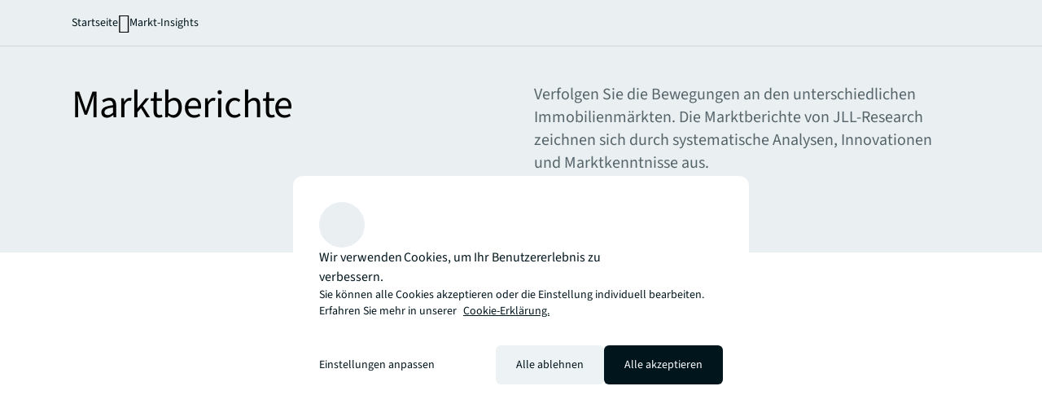

--- FILE ---
content_type: text/html;charset=utf-8
request_url: https://www.jll.com/de-de/insights/market-dynamics
body_size: 25288
content:
<!DOCTYPE HTML>
<html lang="de-DE" dir="ltr">
    <head>
    <meta charset="UTF-8"/>
    <title>Marktberichte</title>
    <meta name="content-page-ref" content="MD3Qk3AfV6Cw3wblCGm0vvkVUeN6M-Y_7frAsEZwTCv4wCjunM81tNj-H61ywecgrQ-owiaBGJGJxSA06KnuHaM6HWwPE6PGnLmekIF6fycISvs88lbdh5T0iNnuBWiQ"/>
<script defer="defer" type="text/javascript" src="/.rum/@adobe/helix-rum-js@%5E2/dist/rum-standalone.js"></script>
<link rel="icon" type="image/png" sizes="16x16" href="/content/dam/tech-resources/favicon-16x16.png"/>
    <link rel="icon" type="image/png" sizes="32x32" href="/content/dam/tech-resources/favicon-32x32.png"/>
    <link rel="icon" type="image/png" sizes="192x192" href="/content/dam/tech-resources/android-chrome-192x192.png"/>
    <meta name="keywords" content="Global,Normal,Serie"/>
    <meta name="description" content="Entdecken Sie JLL&#39;s Forschungsberichte, die die Marktdynamiken analysieren, die Branchen weltweit beeinflussen."/>
    <meta name="template" content="collection"/>
    <meta name="viewport" content="width=device-width, initial-scale=1"/>
    
    

    
    


    
<meta name="ch.tagcloud" content="jll-taxonomy:content-type/collection/series-collection,jll-taxonomy:content-priority/normal,jll-taxonomy:location-relevance/global"/>
<meta name="ch.localizedTags" content="Serie,Normal,Global"/>




    <script type="application/ld+json">
        [{
  "@context" : "https://schema.org",
  "@type" : "BreadcrumbList",
  "itemListElement" : [ {
    "@type" : "ListItem",
    "position" : 1,
    "name" : "Startseite",
    "item" : "https://www.jll.com/de-de/"
  }, {
    "@type" : "ListItem",
    "position" : 2,
    "name" : "Markt-Insights",
    "item" : "https://www.jll.com/de-de/insights"
  }, {
    "@type" : "ListItem",
    "position" : 3,
    "name" : "Marktberichte",
    "item" : "https://www.jll.com/de-de/insights/market-dynamics"
  } ]
}]
    </script>




    


    


    


    


    


    




    
        <meta property="og:image" content="/content/dam/jllcom/non-text/images/stock/collections/market-dynamics/25-collection-market-dynamics.jpg"/>
    
        <meta property="og:type" content="website"/>
    
        <meta property="og:title" content="Marktberichte"/>
    
        <meta property="og:url" content="https://www.jll.com/de-de/insights/market-dynamics.html"/>
    
        <meta property="og:description" content="Ein führender Anbieter von Erkenntnissen über Marktdynamiken für globale Immobilieninvestitionen."/>
    



    
        <meta name="twitter:title" content="Marktberichte"/>
    
        <meta name="twitter:description" content="Ein führender Anbieter von Erkenntnissen über Marktdynamiken für globale Immobilieninvestitionen."/>
    
        <meta name="twitter:image" content="https://s7d1.scene7.com/is/image/joneslanglasalle/25-collection-market-dynamics?qlt=85&amp;dpr=off&amp;fmt=webp"/>
    




<link rel="canonical" href="https://www.jll.com/de-de/insights/market-dynamics"/>


    <link rel="alternate" hreflang="en-us" href="https://www.jll.com/en-us/insights/market-dynamics"/>

    <link rel="alternate" hreflang="en-ca" href="https://www.jll.com/en-ca/insights/market-dynamics"/>

    <link rel="alternate" hreflang="fr-ca" href="https://www.jll.com/fr-ca/insights/market-dynamics"/>

    <link rel="alternate" hreflang="es-mx" href="https://www.jll.com/es-mx/insights/market-dynamics"/>

    <link rel="alternate" hreflang="en-in" href="https://www.jll.com/en-in/insights/market-dynamics"/>

    <link rel="alternate" hreflang="en-jp" href="https://www.jll.com/en-jp/insights/market-dynamics"/>

    <link rel="alternate" hreflang="ja-jp" href="https://www.jll.com/ja-jp/insights/market-dynamics"/>

    <link rel="alternate" hreflang="ko-kr" href="https://www.jll.com/ko-kr/insights/market-dynamics"/>

    <link rel="alternate" hreflang="zh-tw" href="https://www.jll.com/zh-tw/insights/market-dynamics"/>

    <link rel="alternate" hreflang="en-cn" href="https://www.joneslanglasalle.com.cn/en-cn/insights/market-dynamics"/>

    <link rel="alternate" hreflang="zh-cn" href="https://www.joneslanglasalle.com.cn/zh-cn/insights/market-dynamics"/>

    <link rel="alternate" hreflang="en-au" href="https://www.jll.com/en-au/insights/market-dynamics"/>

    <link rel="alternate" hreflang="en-hk" href="https://www.jll.com/en-hk/insights/market-dynamics"/>

    <link rel="alternate" hreflang="zh-hk" href="https://www.jll.com/zh-hk/insights/market-dynamics"/>

    <link rel="alternate" hreflang="en-vn" href="https://www.jll.com/en-sea/insights/market-dynamics"/>

    <link rel="alternate" hreflang="en-th" href="https://www.jll.com/en-sea/insights/market-dynamics"/>

    <link rel="alternate" hreflang="en-id" href="https://www.jll.com/en-sea/insights/market-dynamics"/>

    <link rel="alternate" hreflang="en-my" href="https://www.jll.com/en-sea/insights/market-dynamics"/>

    <link rel="alternate" hreflang="en-ph" href="https://www.jll.com/en-sea/insights/market-dynamics"/>

    <link rel="alternate" hreflang="en-sg" href="https://www.jll.com/en-sea/insights/market-dynamics"/>

    <link rel="alternate" hreflang="en-de" href="https://www.jll.com/en-de/insights/market-dynamics"/>

    <link rel="alternate" hreflang="de-de" href="https://www.jll.com/de-de/insights/market-dynamics"/>

    <link rel="alternate" hreflang="fr-fr" href="https://www.jll.com/fr-fr/insights/market-dynamics"/>

    <link rel="alternate" hreflang="nl-nl" href="https://www.jll.com/nl-nl/insights/market-dynamics"/>

    <link rel="alternate" hreflang="pl-pl" href="https://www.jll.com/pl-pl/insights/market-dynamics"/>

    <link rel="alternate" hreflang="pt-pt" href="https://www.jll.com/pt-pt/insights/market-dynamics"/>

    <link rel="alternate" hreflang="es-es" href="https://www.jll.com/es-es/insights/market-dynamics"/>

    <link rel="alternate" hreflang="ar-sa" href="https://www.jll.com/ar-sa/insights/market-dynamics"/>

    <link rel="alternate" hreflang="en-sa" href="https://www.jll.com/en-sa/insights/market-dynamics"/>

    <link rel="alternate" hreflang="en-gb" href="https://www.jll.com/en-uk/insights/market-dynamics"/>

    <link rel="alternate" hreflang="en-be" href="https://www.jll.com/en-belux/insights/market-dynamics"/>

    <link rel="alternate" hreflang="en-lu" href="https://www.jll.com/en-belux/insights/market-dynamics"/>

    <link rel="alternate" hreflang="en-ae" href="https://www.jll.com/en-ae/insights/market-dynamics"/>

    <link rel="alternate" hreflang="x-default" href="https://www.jll.com/en-us/insights/market-dynamics"/>



    
    <link rel="stylesheet" href="/etc.clientlibs/jll-com-phoenix/clientlibs/clientlib-base.lc-3f3578cc4c62aadf7b08b9321ec3c3cf-lc.min.css" type="text/css">




<script>
    window.endpoints = {
        geolookupUrl: "https:\/\/www\u002Dprod.jll.com\/geolookup"
    };
</script>

<script>
    window.countryList = JSON.parse("{\r\n  \x22AD\x22: \x22Andorra\x22,\r\n  \x22AX\x22: \x22Aland Islands\x22,\r\n  \x22AE\x22: \x22United Arab Emirates\x22,\r\n  \x22AF\x22: \x22Afghanistan\x22,\r\n  \x22AG\x22: \x22Antigua and Barbuda\x22,\r\n  \x22AI\x22: \x22Anguilla\x22,\r\n  \x22AL\x22: \x22Albania\x22,\r\n  \x22AM\x22: \x22Armenia\x22,\r\n  \x22AO\x22: \x22Angola\x22,\r\n  \x22AQ\x22: \x22Antarctica\x22,\r\n  \x22AR\x22: \x22Argentina\x22,\r\n  \x22AS\x22: \x22American Samoa\x22,\r\n  \x22AT\x22: \x22Austria\x22,\r\n  \x22AU\x22: \x22Australia\x22,\r\n  \x22AW\x22: \x22Aruba\x22,\r\n  \x22AZ\x22: \x22Azerbaijan\x22,\r\n  \x22BA\x22: \x22Bosnia and Herzegovina\x22,\r\n  \x22BB\x22: \x22Barbados\x22,\r\n  \x22BD\x22: \x22Bangladesh\x22,\r\n  \x22BE\x22: \x22Belgium\x22,\r\n  \x22BF\x22: \x22Burkina Faso\x22,\r\n  \x22BG\x22: \x22Bulgaria\x22,\r\n  \x22BH\x22: \x22Bahrain\x22,\r\n  \x22BI\x22: \x22Burundi\x22,\r\n  \x22BJ\x22: \x22Benin\x22,\r\n  \x22BL\x22: \x22Saint Barthelemy\x22,\r\n  \x22BM\x22: \x22Bermuda\x22,\r\n  \x22BN\x22: \x22Brunei Darussalam\x22,\r\n  \x22BO\x22: \x22Bolivia\x22,\r\n  \x22BQ\x22: \x22Bonaire, Sint Eustatius and Saba\x22,\r\n  \x22BR\x22: \x22Brazil\x22,\r\n  \x22BS\x22: \x22Bahamas\x22,\r\n  \x22BT\x22: \x22Bhutan\x22,\r\n  \x22BV\x22: \x22Bouvet Island\x22,\r\n  \x22BW\x22: \x22Botswana\x22,\r\n  \x22BY\x22: \x22Belarus\x22,\r\n  \x22BZ\x22: \x22Belize\x22,\r\n  \x22CA\x22: \x22Canada\x22,\r\n  \x22CC\x22: \x22Cocos (Keeling) Islands\x22,\r\n  \x22CD\x22: \x22Democratic Republic of the Congo\x22,\r\n  \x22CF\x22: \x22Central African Republic\x22,\r\n  \x22CG\x22: \x22Congo\x22,\r\n  \x22CH\x22: \x22Switzerland\x22,\r\n  \x22CI\x22: \x22Cote d\x27Ivoire\x22,\r\n  \x22CK\x22: \x22Cook Islands\x22,\r\n  \x22CL\x22: \x22Chile\x22,\r\n  \x22CM\x22: \x22Cameroon\x22,\r\n  \x22CN\x22: \x22China\x22,\r\n  \x22CO\x22: \x22Colombia\x22,\r\n  \x22CR\x22: \x22Costa Rica\x22,\r\n  \x22CU\x22: \x22Cuba\x22,\r\n  \x22CV\x22: \x22Cabo Verde\x22,\r\n  \x22CW\x22: \x22Curacao\x22,\r\n  \x22CX\x22: \x22Christmas Island\x22,\r\n  \x22CY\x22: \x22Cyprus\x22,\r\n  \x22CZ\x22: \x22Czech Republic\x22,\r\n  \x22DE\x22: \x22Germany\x22,\r\n  \x22DJ\x22: \x22Djibouti\x22,\r\n  \x22DK\x22: \x22Denmark\x22,\r\n  \x22DM\x22: \x22Dominica\x22,\r\n  \x22DO\x22: \x22Dominican Republic\x22,\r\n  \x22DZ\x22: \x22Algeria\x22,\r\n  \x22EC\x22: \x22Ecuador\x22,\r\n  \x22EE\x22: \x22Estonia\x22,\r\n  \x22EG\x22: \x22Egypt\x22,\r\n  \x22EH\x22: \x22Western Sahara\x22,\r\n  \x22ER\x22: \x22Eritrea\x22,\r\n  \x22ES\x22: \x22Spain\x22,\r\n  \x22ET\x22: \x22Ethiopia\x22,\r\n  \x22FI\x22: \x22Finland\x22,\r\n  \x22FJ\x22: \x22Fiji\x22,\r\n  \x22FK\x22: \x22Falkland Islands\x22,\r\n  \x22FM\x22: \x22Micronesia\x22,\r\n  \x22FO\x22: \x22Faroe Islands\x22,\r\n  \x22FR\x22: \x22France\x22,\r\n  \x22GA\x22: \x22Gabon\x22,\r\n  \x22GB\x22: \x22United Kingdom\x22,\r\n  \x22GD\x22: \x22Grenada\x22,\r\n  \x22GE\x22: \x22Georgia\x22,\r\n  \x22GF\x22: \x22French Guiana\x22,\r\n  \x22GH\x22: \x22Ghana\x22,\r\n  \x22GI\x22: \x22Gibraltar\x22,\r\n  \x22GG\x22: \x22Guernsey\x22,\r\n  \x22GL\x22: \x22Greenland\x22,\r\n  \x22GM\x22: \x22Gambia\x22,\r\n  \x22GN\x22: \x22Guinea\x22,\r\n  \x22GP\x22: \x22Guadeloupe\x22,\r\n  \x22GQ\x22: \x22Equatorial Guinea\x22,\r\n  \x22GR\x22: \x22Greece\x22,\r\n  \x22GS\x22: \x22South Georgia and the South Sandwich Islands\x22,\r\n  \x22GT\x22: \x22Guatemala\x22,\r\n  \x22GU\x22: \x22Guam\x22,\r\n  \x22GW\x22: \x22Guinea\u002DBissau\x22,\r\n  \x22GY\x22: \x22Guyana\x22,\r\n  \x22HK\x22: \x22Hong Kong\x22,\r\n  \x22HM\x22: \x22Heard and Mcdonald Islands\x22,\r\n  \x22HN\x22: \x22Honduras\x22,\r\n  \x22HR\x22: \x22Croatia\x22,\r\n  \x22HT\x22: \x22Haiti\x22,\r\n  \x22HU\x22: \x22Hungary\x22,\r\n  \x22ID\x22: \x22Indonesia\x22,\r\n  \x22IE\x22: \x22Ireland\x22,\r\n  \x22IL\x22: \x22Israel\x22,\r\n  \x22IM\x22: \x22Isle of Man\x22,\r\n  \x22IN\x22: \x22India\x22,\r\n  \x22IO\x22: \x22British Indian Ocean Territory\x22,\r\n  \x22IQ\x22: \x22Iraq\x22,\r\n  \x22IR\x22: \x22Iran\x22,\r\n  \x22IS\x22: \x22Iceland\x22,\r\n  \x22IT\x22: \x22Italy\x22,\r\n  \x22JE\x22: \x22Jersey\x22,\r\n  \x22JM\x22: \x22Jamaica\x22,\r\n  \x22JO\x22: \x22Jordan\x22,\r\n  \x22JP\x22: \x22Japan\x22,\r\n  \x22KE\x22: \x22Kenya\x22,\r\n  \x22KG\x22: \x22Kyrgyzstan\x22,\r\n  \x22KH\x22: \x22Cambodia\x22,\r\n  \x22KI\x22: \x22Kiribati\x22,\r\n  \x22KM\x22: \x22Comoros\x22,\r\n  \x22KN\x22: \x22Saint Kitts and Nevis\x22,\r\n  \x22KP\x22: \x22North Korea\x22,\r\n  \x22KR\x22: \x22South Korea\x22,\r\n  \x22KW\x22: \x22Kuwait\x22,\r\n  \x22KY\x22: \x22Cayman Islands\x22,\r\n  \x22KZ\x22: \x22Kazakhstan\x22,\r\n  \x22LA\x22: \x22Laos\x22,\r\n  \x22LB\x22: \x22Lebanon\x22,\r\n  \x22LC\x22: \x22Saint Lucia\x22,\r\n  \x22LI\x22: \x22Liechtenstein\x22,\r\n  \x22LK\x22: \x22Sri Lanka\x22,\r\n  \x22LR\x22: \x22Liberia\x22,\r\n  \x22LS\x22: \x22Lesotho\x22,\r\n  \x22LT\x22: \x22Lithuania\x22,\r\n  \x22LU\x22: \x22Luxembourg\x22,\r\n  \x22LV\x22: \x22Latvia\x22,\r\n  \x22LY\x22: \x22Libya\x22,\r\n  \x22MA\x22: \x22Morocco\x22,\r\n  \x22MC\x22: \x22Monaco\x22,\r\n  \x22MD\x22: \x22Moldova\x22,\r\n  \x22ME\x22: \x22Montenegro\x22,\r\n  \x22MF\x22: \x22Saint Martin\x22,\r\n  \x22MG\x22: \x22Madagascar\x22,\r\n  \x22MH\x22: \x22Marshall Islands\x22,\r\n  \x22MK\x22: \x22North Macedonia\x22,\r\n  \x22ML\x22: \x22Mali\x22,\r\n  \x22MM\x22: \x22Myanmar\x22,\r\n  \x22MN\x22: \x22Mongolia\x22,\r\n  \x22MO\x22: \x22Macao\x22,\r\n  \x22MP\x22: \x22Northern Mariana Islands\x22,\r\n  \x22MQ\x22: \x22Martinique\x22,\r\n  \x22MR\x22: \x22Mauritania\x22,\r\n  \x22MS\x22: \x22Montserrat\x22,\r\n  \x22MT\x22: \x22Malta\x22,\r\n  \x22MU\x22: \x22Mauritius\x22,\r\n  \x22MV\x22: \x22Maldives\x22,\r\n  \x22MW\x22: \x22Malawi\x22,\r\n  \x22MX\x22: \x22Mexico\x22,\r\n  \x22MY\x22: \x22Malaysia\x22,\r\n  \x22MZ\x22: \x22Mozambique\x22,\r\n  \x22NA\x22: \x22Namibia\x22,\r\n  \x22NC\x22: \x22New Caledonia\x22,\r\n  \x22NE\x22: \x22Niger\x22,\r\n  \x22NF\x22: \x22Norfolk Island\x22,\r\n  \x22NG\x22: \x22Nigeria\x22,\r\n  \x22NI\x22: \x22Nicaragua\x22,\r\n  \x22NL\x22: \x22Netherlands\x22,\r\n  \x22NO\x22: \x22Norway\x22,\r\n  \x22NP\x22: \x22Nepal\x22,\r\n  \x22NR\x22: \x22Nauru\x22,\r\n  \x22NU\x22: \x22Niue\x22,\r\n  \x22NZ\x22: \x22New Zealand\x22,\r\n  \x22OM\x22: \x22Oman\x22,\r\n  \x22PA\x22: \x22Panama\x22,\r\n  \x22PE\x22: \x22Peru\x22,\r\n  \x22PF\x22: \x22French Polynesia\x22,\r\n  \x22PG\x22: \x22Papua New Guinea\x22,\r\n  \x22PH\x22: \x22Philippines\x22,\r\n  \x22PK\x22: \x22Pakistan\x22,\r\n  \x22PL\x22: \x22Poland\x22,\r\n  \x22PM\x22: \x22Saint Pierre and Miquelon\x22,\r\n  \x22PN\x22: \x22Pitcairn\x22,\r\n  \x22PR\x22: \x22Puerto Rico\x22,\r\n  \x22PS\x22: \x22Palestine\x22,\r\n  \x22PT\x22: \x22Portugal\x22,\r\n  \x22PW\x22: \x22Palau\x22,\r\n  \x22PY\x22: \x22Paraguay\x22,\r\n  \x22QA\x22: \x22Qatar\x22,\r\n  \x22RE\x22: \x22Reunion\x22,\r\n  \x22RO\x22: \x22Romania\x22,\r\n  \x22RS\x22: \x22Serbia\x22,\r\n  \x22RU\x22: \x22Russia\x22,\r\n  \x22RW\x22: \x22Rwanda\x22,\r\n  \x22SA\x22: \x22Saudi Arabia\x22,\r\n  \x22SB\x22: \x22Solomon Islands\x22,\r\n  \x22SC\x22: \x22Seychelles\x22,\r\n  \x22SD\x22: \x22Sudan\x22,\r\n  \x22SE\x22: \x22Sweden\x22,\r\n  \x22SG\x22: \x22Singapore\x22,\r\n  \x22SH\x22: \x22Saint Helena, Ascension and Tristan da Cunha\x22,\r\n  \x22SI\x22: \x22Slovenia\x22,\r\n  \x22SJ\x22: \x22Svalbard and Jan Mayen\x22,\r\n  \x22SK\x22: \x22Slovakia\x22,\r\n  \x22SL\x22: \x22Sierra Leone\x22,\r\n  \x22SM\x22: \x22San Marino\x22,\r\n  \x22SN\x22: \x22Senegal\x22,\r\n  \x22SO\x22: \x22Somalia\x22,\r\n  \x22SR\x22: \x22Suriname\x22,\r\n  \x22SS\x22: \x22South Sudan\x22,\r\n  \x22ST\x22: \x22Sao Tome and Principe\x22,\r\n  \x22SV\x22: \x22El Salvador\x22,\r\n  \x22SX\x22: \x22Sint Maarten\x22,\r\n  \x22SY\x22: \x22Syria\x22,\r\n  \x22SZ\x22: \x22Eswatini\x22,\r\n  \x22TC\x22: \x22Turks and Caicos Islands\x22,\r\n  \x22TD\x22: \x22Chad\x22,\r\n  \x22TF\x22: \x22French Southern Territories\x22,\r\n  \x22TG\x22: \x22Togo\x22,\r\n  \x22TH\x22: \x22Thailand\x22,\r\n  \x22TJ\x22: \x22Tajikistan\x22,\r\n  \x22TK\x22: \x22Tokelau\x22,\r\n  \x22TM\x22: \x22Turkmenistan\x22,\r\n  \x22TN\x22: \x22Tunisia\x22,\r\n  \x22TO\x22: \x22Tonga\x22,\r\n  \x22TL\x22: \x22Timor\u002DLeste\x22,\r\n  \x22TR\x22: \x22Turkiye\x22,\r\n  \x22TT\x22: \x22Trinidad and Tobago\x22,\r\n  \x22TV\x22: \x22Tuvalu\x22,\r\n  \x22TW\x22: \x22Taiwan\x22,\r\n  \x22TZ\x22: \x22Tanzania\x22,\r\n  \x22UA\x22: \x22Ukraine\x22,\r\n  \x22UG\x22: \x22Uganda\x22,\r\n  \x22UM\x22: \x22United States Minor Outlying Islands\x22,\r\n  \x22US\x22: \x22United States\x22,\r\n  \x22UY\x22: \x22Uruguay\x22,\r\n  \x22UZ\x22: \x22Uzbekistan\x22,\r\n  \x22VA\x22: \x22Holy See\x22,\r\n  \x22VC\x22: \x22Saint Vincent and the Grenadines\x22,\r\n  \x22VE\x22: \x22Venezuela\x22,\r\n  \x22VG\x22: \x22British Virgin Islands\x22,\r\n  \x22VI\x22: \x22U.S. Virgin Islands\x22,\r\n  \x22VN\x22: \x22Vietnam\x22,\r\n  \x22VU\x22: \x22Vanuatu\x22,\r\n  \x22WF\x22: \x22Wallis and Futuna\x22,\r\n  \x22WS\x22: \x22Samoa\x22,\r\n  \x22XK\x22: \x22Kosovo\x22,\r\n  \x22YE\x22: \x22Yemen\x22,\r\n  \x22YT\x22: \x22Mayotte\x22,\r\n  \x22ZA\x22: \x22South Africa\x22,\r\n  \x22ZM\x22: \x22Zambia\x22,\r\n  \x22ZW\x22: \x22Zimbabwe\x22\r\n}");
</script>




<!-- be_ixf, sdk, gho-->
<meta name="be:sdk" content="java_sdk_1.6.13" />
<meta name="be:timer" content="32ms" />
<meta name="be:norm_url" content="https://www.jll.com/de-de/insights/market-dynamics" />
<meta name="be:capsule_url" content="https://ixfd1-api.bc0a.com/api/ixf/1.0.0/get_capsule/f00000000256138/105504363" />
<meta name="be:api_dt" content="pny_2025; pnm_11; pnd_17; pnh_10; pnmh_18; pn_epoch:1763403523231" />
<meta name="be:mod_dt" content="pny_1969; pnm_12; pnd_31; pnh_16; pnmh_00; pn_epoch:0" />
<meta name="be:orig_url" content="https://www.jll.com/de-de/insights/market-dynamics" />
<meta name="be:messages" content="26351" /><script type="text/javascript">void 0===window.BEJSSDKObserver&&function(e){var n=void 0,t=[],E=[],i=window.document,r=window.MutationObserver||window.WebKitMutationObserver;function d(e,n,t){for(var d=i.querySelectorAll(e),_=0,o=d.length;_<o;_++)if(-1==t||_ in t){for(var a=d[_],l=0;l<E.length;l++)if(E[l]==a.className||E[l]==a.id)return;a.className&&E.push(a.className),a.id&&E.push(a.id),a.ready&&null!=r||(a.ready=!0,n.call(a,a))}}function _(){t.forEach(function(e){return d(e.selector,e.fn,e.indexList)})}e.jsElementReady=function(e,E,o){return undefined===o&&(o=[]).push(0),null!=r?(n||(n=new r(_)).observe(i.documentElement,{childList:!0,subtree:!0}),t.push({selector:e,fn:E,indexList:o})):(document.addEventListener||(document.addEventListener=document.attachEvent),document.addEventListener("DOMContentLoaded",function(n){for(var t=i.querySelectorAll(e),r=0,d=t.length;r<d;r++)if(-1==o||r in o){var _=t[r];_.ready=!0,E.call(_,_)}})),d(e,E,o),function(){return function(e,E){for(var i=t.length;i--;){var r=t[i];r.selector===e&&r.fn===E&&(t.splice(i,1),!t.length&&n&&(n.disconnect(),n=null))}}(e,E)}}}(window.BEJSSDKObserver=window.BEJSSDKObserver||{});var jsElementReady=window.BEJSSDKObserver.jsElementReady;void 0===window.BELinkBlockGenerator&&function(e){e.MAXIMUM_HEADLINE_LENGTH=100,e.MAXIMUM_DESC_LENGTH=200,e.IND_LINK_BLOCK_TYPE_URL_TYPE=0,e.IND_LINK_BLOCK_TYPE_HEADLINE_TYPE=1,e.IND_LINK_BLOCK_TYPE_DESCRIPTION_TYPE=2,e.IND_LINK_BLOCK_TYPE_IMAGE_TYPE=3,e.REPLACEMENT_STRATEGY_OVERWRITE=0,e.REPLACEMENT_STRATEGY_POST_APPEND_ELEMENT=1,e.REPLACEMENT_STRATEGY_PRE_APPEND_ELEMENT=2,e.REPLACEMENT_STRATEGY_PRE_APPEND_PARENT=3,e.setMaximumHeadlineLength=function(n){e.MAXIMUM_HEADLINE_LENGTH=n},e.setMaximumDescriptionLength=function(n){e.MAXIMUM_DESC_LENGTH=n},e.generateIndividualLinks=function(n,t,E){var i=t[0],r=document.createElement(i),d=t[1],_=t[2],o=t[3];for(var a in d)r.setAttribute(a,d[a]);var l=!1;if(_.indexOf(e.IND_LINK_BLOCK_TYPE_URL_TYPE)>=0&&(r.setAttribute("href",E.url),l=!0),_.indexOf(e.IND_LINK_BLOCK_TYPE_HEADLINE_TYPE)>=0&&E.h1){var s=E.h1;s.length>e.MAXIMUM_HEADLINE_LENGTH&&(s=s.substring(0,e.MAXIMUM_HEADLINE_LENGTH)+"...");var L=document.createTextNode(s);r.appendChild(L),l=!0}if(_.indexOf(e.IND_LINK_BLOCK_TYPE_DESCRIPTION_TYPE)>=0&&E.desc){var T=E.desc;T.length>e.MAXIMUM_DESC_LENGTH&&(T=T.substring(0,e.MAXIMUM_DESC_LENGTH)+"...");L=document.createTextNode(T);r.appendChild(L),l=!0}if(_.indexOf(e.IND_LINK_BLOCK_TYPE_IMAGE_TYPE)>=0&&E.image&&(r.setAttribute("src",E.image),l=!0),l||0==_.length){for(var u=0;u<o.length;u++){var c=o[u];e.generateIndividualLinks(r,c,E)}n.appendChild(r)}},e.insertLinkBlocks=function(n,t,E,i,r,d){if(null!=n){if(t==e.REPLACEMENT_STRATEGY_OVERWRITE)for(;n.firstChild;)n.removeChild(n.firstChild);for(var _=n,o=0;o<E.length;o++){var a=E[o],l=a[0],s=document.createElement(l),L=a[1];for(var T in L)s.setAttribute(T,L[T]);if(d&&d[0]==o){var u=d[1],c=document.createElement(u),N=d[2],f=d[3];for(var A in N)c.setAttribute(A,N[A]);var v=document.createTextNode(f);c.appendChild(v),s.appendChild(c)}if(o==E.length-1)for(var P=0;P<r.length;P++)for(var I=r[P],M=0;M<i.length;M++)e.generateIndividualLinks(s,i[M],I);if(_==n)if(t==e.REPLACEMENT_STRATEGY_PRE_APPEND_ELEMENT)_.insertBefore(s,n.firstChild);else if(t==e.REPLACEMENT_STRATEGY_PRE_APPEND_PARENT){_.parentElement.insertBefore(s,_)}else _.appendChild(s);else _.appendChild(s);_=s}}}}(window.BELinkBlockGenerator=window.BELinkBlockGenerator||{});</script>
<style>
.be-ix-link-block .be-related-link-container {text-align: center;}
.be-ix-link-block .be-related-link-container .be-label {margin: 0;color: #56656b;font-size: 16px;font-family: 'Source Sans Pro';font-weight: 500;}
.be-ix-link-block .be-related-link-container .be-list {display: inline-block;list-style: none;margin: 0;padding: 0;}
.be-ix-link-block .be-related-link-container .be-list .be-list-item {display: inline-block;margin-right: 20px;}
.be-ix-link-block .be-related-link-container .be-list .be-list-item:last-child {margin-right: 0;}
.be-ix-link-block .be-related-link-container .be-list .be-list-item .be-related-link {color: #01151d;font-family: 'Source Sans Pro';text-decoration: none;}

@media (max-width: 767px) {
.be-ix-link-block .be-related-link-container .be-label {width: 100%;}
.be-ix-link-block .be-related-link-container .be-list {display: block;width: 100%;}
.be-ix-link-block .be-related-link-container .be-list .be-list-item {display: block; margin-right: 0; margin-top: 16px;}}
@media (min-width: 768px) {
.be-ix-link-block .be-related-link-container {display: flex; justify-content: center;}
.be-ix-link-block .be-related-link-container .be-label {display: inline-block;margin-right: 20px;flex-basis: 150px;flex-grow: 0;flex-shrink: 0;}
.be-ix-link-block .be-related-link-container .be-list {width: auto;}}
</style>
        

<script id="be-app-script" data-testmode="false" data-delay='0' data-customerid="f00000000256138" src="https://app-cf.bc0a.com/corejs/be-app.js"></script>



<script type="text/javascript">
            (function() {
                window.ContextHub = window.ContextHub || {};

                /* setting paths */
                ContextHub.Paths = ContextHub.Paths || {};
                ContextHub.Paths.CONTEXTHUB_PATH = "/conf/jll-com-phoenix/settings/cloudsettings/contexthub-container/contexthub";
                ContextHub.Paths.RESOURCE_PATH = "\/content\/jll\u002Dcom\u002Dphoenix\/country\/emea\/de\/de\/insights\/market\u002Ddynamics\/_jcr_content\/contexthub";
                ContextHub.Paths.SEGMENTATION_PATH = "";
                ContextHub.Paths.CQ_CONTEXT_PATH = "";

                /* setting initial constants */
                ContextHub.Constants = ContextHub.Constants || {};
                ContextHub.Constants.ANONYMOUS_HOME = "/home/users/X/XvtNiEVO_K3Hbnd1zwpP";
                ContextHub.Constants.MODE = "no-ui";
            }());
        </script><script src="/etc/cloudsettings.kernel.js/conf/jll-com-phoenix/settings/cloudsettings/contexthub-container/contexthub" type="text/javascript"></script>



<script>
    window.translations = {"Milwaukee":"Milwaukee","Charleston":"Charleston","Belgrade":"Belgrad","Data and analytics solutions":"Daten- und Analyse-Technologien","Bordeaux":"Bordeaux","Investment sales and advisory":"Immobilienverkaufsberatung","England":"England","Product":"Produkt","Austin":"Austin","Design":"Design","Test tag page creation":"Test tag page creation","Washington, DC":"Washington, D.C.","Guangzhou":"Kanton","Ottawa":"Ottawa","Newfoundland and Labrador":"Neufundland und Labrador","China Mainland":"Festlandchina","Green buildings":"Green buildings","Seattle":"Seattle","Bengaluru":"Bengaluru","Lisbon":"Lissabon","Nashville":"Nashville","California":"Kalifornien","Hyderabad":"Hyderabad","Derivative advisory":"Derivate Advisory","Mississippi":"Mississippi","Finland":"Finnland","Leipzig":"Leipzig","Proptech":"Proptech","Consideration":"Consideration","Maryland":"Maryland","Lease restructuring":"Mietvertragsoptimierung","Hanover":"Hannover","Puerto Rico":"Puerto Rico","East of England":"East of England","Rhein-Neckar":"Rhein-Neckar","Oklahoma":"Oklahoma","Lille":"Lille","Newcastle":"Newcastle","Arkansas":"Arkansas","Mumbai":"Mumbai","Decarbonization strategy":"Dekarbonisierungsstrategie","Infrastructure advisory":"Infrastrukturberatung","North Dakota":"North Dakota","Nevada":"Nevada","Living and multifamily":"Living and Multifamily","Exeter":"Exeter","Agency lending":"Agency Lending","Lyon":"Lyon","Benchmarking":"Benchmarking","United Arab Emirates":"Vereinigte Arabische Emirate","Kenya":"Kenia","tag creation 4":"Tag creation 6","Zug":"Zug","Michigan":"Michigan","Surabaya":"Surabaya","Awards":"Zertifikate","Southampton":"Southampton","Space management solutions":"Technologien für das Flächenmanagement","Orlando":"Orlando","Jakarta":"Jakarta","Fukuoka":"Fukuoka","Occupancy planning":"Arbeitsplatzbelegung und Raumplanung","Israel":"Israel","Osaka":"Osaka","Montreal":"Montreal","Location relevance":"Standortrelevanz","Mexico City":"Mexiko-Stadt","Wyoming":"Wyoming","Jeddah":"Dschidda","Johannesburg":"Johannesburg","Special purpose":"Spezialimmobilien","Project management":"Projektmanagement","Marseille":"Marseille","Malaysia":"Malaysia","Regional":"Regional","Oakland":"Oakland","Global":"Global","Retail":"Einzelhandelsimmobilien","Technology management":"Technologiemanagement","Rome":"Rom","Debt":"Debt","Tokyo":"Tokio","Brazil":"Brasilien","Insight":"Insight","Life sciences":"Life Sciences","Client stories landing":"Erfolgsgeschichten unserer kunden","Jacksonville":"Jacksonville","State or Province":"Bundesland","Sacramento":"Sacramento","Barcelona":"Barcelona","Long Island":"Long Island","Perth":"Perth","Careers":"Karriere","Ecommerce":"E-commerce","Test page creation 2":"Test page creation 4","Prague":"Prag","Brand":"Marke","Data centers":"Data Center","Italy":"Italien","Loyalty":"Loyalty","Local knowledge":"Lokales Wissen","Vermont":"Vermont","Responsive":"Responsiv","Corporate":"Unternehmen","Scotland":"Schottland","Alabama":"Alabama","West Virginia":"West Virginia","Rotterdam":"Rotterdam","Contact page":"Kontakt","Agency leasing":"Vermietungsmanagement","Hub":"Hub","Minneapolis":"Minneapolis","Colorado":"Colorado","Honolulu":"Honolulu","Technology leader":"Technology leader","Hybrid workplace":"Hybrider Arbeitsplatz","Topical lens":"Topic Lens","Government incentives":"Staatliche Anreize","Korea":"Korea","District of Columbia":"Distrikt Columbia","New York":"New York","Prince Edward Island":"Prince Edward Island","Topics":"Themen","Report":"Report","Audiences":"Zielgruppen","Shareholder":"Aktionär","People":"Kontakte","Tenant representation":"Mieterberatung","Ghosted":"Geblockt","Minnesota":"Minnesota","Xi\u0027an":"Xi’an","Property management":"Property Management","1.11":"3.11","Market dynamics":"Marktberichte","San Francisco":"San Francisco","Regeneration":"Regeneration","People search":"Kontaktsuche","Kochi":"Kochi","Cairo":"Kairo","São Paulo":"São Paulo","Ohio":"Ohio","Recruitment article":"Recruitment","North Carolina":"North Carolina","Nottingham":"Nottingham","Westchester":"Westchester","Test tag 1.9.1.1":"Test tag 1.9.1.3","Casablanca":"Casablanca","Bucharest":"Bukarest","Healthcare property":"Gesundheitsimmobilien","Developer":"Entwickler","Hangzhou":"Hangzhou","Portugal":"Portugal","Copenhagen":"Kopenhagen","Chennai":"Chennai","Morocco":"Marokko","Affordable housing":"Bezahlbarer Wohnraum","Data centers property":"Data centers","Shenzhen":"Shenzhen","Wellington":"Wellington","Kansas City":"Kansas City","Montana":"Montana","Mid-Atlantic":"Mittelatlantik","Kentucky":"Kentucky","Test tag 1.2.1":"Test tag 1.2.3","Saskatchewan":"Saskatchewan","Delaware":"Delaware","Florida":"Florida","India":"Indien","Beijing":"Peking","Bangkok":"Bangkok","Supply chain":"Lieferketten","Canada":"Kanada","Santiago":"Santiago","Madrid":"Madrid","Taiwan":"Taiwan","Columbus":"Columbus","Lens":"Lens","Canberra":"Canberra","Virginia":"Virginia","Toronto":"Toronto","Germany":"Deutschland","Cologne":"Köln","Industries":"Branchen","Ahmedabad":"Ahmedabad","Americas":"Amerika","Insights landing":"Insights","Chaptered summary":"Zusammenfassung","Manitoba":"Manitoba","Portland":"Portland","United States":"USA","Adelaide":"Adelaide","Rhein-Ruhr":"Rhein-Ruhr","Content type":"Inhaltstyp","Moscow":"Moskau","Project and development services":"Project and Development Services","Profile":"Profil","South Carolina":"South Carolina","Costa Rica":"Costa Rica","Hobart":"Hobart","Vietnam":"Vietnam","Energy":"Energie","External profile":"Externes Profil","Yorkshire":"Yorkshire","New Orleans":"New Orleans","Denver":"Denver","Buenos Aires":"Buenos Aires","Nigeria":"Nigeria","San Antonio":"San Antonio","Government":"Regierung","Webinar":"Webinar","South":"Südstaaten","Public sector solutions":"Technologien für den öffentlichen Sektor","Lab":"Labor","Mobile":"Mobile","Switzerland":"Schweiz","Namur":"Namur","Spain":"Spanien","MENA":"Mena","Distressed asset services":"Restrukturierungsberatung","Automated collection":"Sammlung","East Midlands":"East Midlands","Energy management":"Energiemanagement","Products":"Produkte","Alberta":"Alberta","Cardiff":"Cardiff","Capital flows":"Capital flows","Integrated workplace management solutions":"Integrierte Arbeitsplatzmanagement-Lösungen","Dublin":"Dublin","Index collection":"Index","Seville":"Sevilla","Riyadh":"Riad","New York City":"New York City","Education":"Bildung","Sustainability":"Nachhaltigkeit","Industrial and logistics":"Industrial and Logistics","Pittsburgh":"Pittsburgh","LATAM":"Latam","Europe":"Europa","Berlin":"Berlin","Phuket":"Phuket","News landing":"Pressemitteilung","Conversion":"Conversion","Bogota":"Bogotá","Facilities management":"Integrated Facility Management","Industry lens":"Industry Lens","Cherry Hill":"Cherry Hill","Exclude personalization":"Personalisierung ausschließen","Edmonton":"Edmonton","Design services":"Real Estate Design Solutions ","Collection":"Sammlung","Women inspire":"Women inspire","Tampa":"Tampa","Ontario":"Ontario","Construction management":"Projektmanagement \u0026 Bautechnische Beratung","Test tag 1.9.2.1":"Test tag 1.9.2.3","Madison":"Madison","Delhi":"Delhi","Frankfurt":"Frankfurt","Maine":"Maine","Ann Arbor":"Ann Arbor","Tennessee":"Tennessee","Macau":"Macau","Marketing":"Marketing","Darwin":"Darwin","Client story":"Erfolgsgeschichten unserer kunden","Occupier":"Nutzer","Ireland":"Irland","Sale and leaseback":"Sale \u0026 Lease Back","Sustainability strategy":"Nachhaltigkeitsstrategie","Edinburgh":"Edinburgh","Manufacturing":"Produktion","France":"Frankreich","Dusseldorf":"Düsseldorf","San Juan":"San Juan","Company or pr":"Unternehmen oder PR","Employee story":"Stimmen unserer Mitarbeitenden","Inclusivity":"Inklusivität","Fort Lauderdale":"Fort Lauderdale","West":"Weststaaten","Podcast":"Podcast","East Rutherford":"East Rutherford","South East England":"Südostengland","Series":"Serie","Midwest":"Mittlerer Westen","Orange County":"Orange County","Engineering and operations":"Gebäudetechnik-Dienstleistungen","Norway":"Norwegen","Sustainability focused":"Nachhaltigkeitsorientiert","Mexico":"Mexiko","Strategy":"Strategie","Los Angeles":"Los Angeles","Capital markets":"Capital Markets","Glen Waverley":"Glen Waverley","Investor":"Investoren","Editorial collection":"Editorial","Paris":"Paris","Houston":"Houston","Location strategy":"Standortstrategie","Owner":"Eigentümer","Strategy and design":"Strategie und Design","Bali":"Bali","Indiana":"Indiana","Residential":"Residential","Wales":"Wales","Sustainable operations":"Technische Beratung für nachhaltige Immobilien","Test tag 1.20":"Test tag 1.22","Cincinnati":"Cincinnati","Data center":"Data Center","Sunshine Coast":"Sunshine Coast","Kazakhstan":"Kasachstan","Tag page creation test 1":"Tag page creation test 1","External location":"Externer Standort","Tianjin":"Tianjin","Tag page creation test 2":"Tag page creation test 2","Bertrange":"Bertrange","Panama":"Panama","Argentina":"Argentinien","Warsaw":"Warschau","St. Petersburg":"Sankt Petersburg","Property type lens":"Property Type Lens","British Columbia":"Britisch-Kolumbien","Loan sales":"Loan sales","Asset management":"Assetmanagement","Land":"Grundstücksentwicklung und -finanzierung","Budapest":"Budapest","Infrastructure and renewables":"Infrastruktur und Erneuerbare Energien","Milan":"Mailand","Renewable energy":"Erneuerbare Energien","On-site experience":"Nutzer-Experience","Illinois":"Illinois","London":"London","Georgia":"Georgia","Parramatta":"Parramatta","Idaho":"Idaho","Sydney":"Sydney","Content priority":"Inhaltspriorität","New Brunswick":"New Brunswick","Office":"Büroimmobilien","Christchurch":"Christchurch","Qingdao":"Qingdao","Leasing":"An- \u0026 Vermietung","Louisville":"Louisville","Hamburg":"Hamburg","Geneva":"Genf","Dubai":"Dubai","Washington":"Washington","Coimbatore":"Coimbatore","Sweden":"Schweden","Missouri":"Missouri","Poland":"Polen","Nuremberg":"Nürnberg","Data center property":"Data Center","tag creation test 3":"Tag creation test 5","Dallas":"Dallas","Helsinki":"Helsinki","Gothenburg":"Göteborg","Wisconsin":"Wisconsin","Des Moines":"Des Moines","North Sydney":"North Sydney","Future of real estate":"Zukunft der Immobilien","Shanghai":"Shanghai","Chandigarh":"Chandigarh","Hawaii":"Hawaii","Rio de Janeiro":"Rio de Janeiro","Podcast series":"Podcastserie","Normal":"Normal","Birmingham":"Birmingham","Services":"Dienstleistungen","Czech Republic":"Tschechische Republik","EV charging solutions":"Lösungen für das Laden von Elektrofahrzeugen","Baltimore":"Baltimore","New Mexico":"New Mexico","Talent acquisition":"Talentakquise","Event":"Event","Australia":"Australien","Portfolio management":"Portfoliomanagement","Artificial intelligence":"Künstliche Intelligenz","Expertise":"Expertise","Philadelphia":"Philadelphia","Detroit":"Detroit","Charlotte":"Charlotte","Marketing article":"Blogbeitrag","Lagos":"Lagos","Kiev":"Kiew","Zurich":"Zürich","Melbourne":"Melbourne","Sub-Saharan Africa":"Subsahara-Afrika","Sustainability services":"Nachhaltigkeitsberatung","Lender":"Gläubiger","Curitiba":"Curitiba","Brisbane":"Brisbane","Luxembourg":"Luxemburg","Bristol":"Bristol","Northwest England":"Northwest England","Guadalajara":"Guadalajara","Relocation management":"Relocation Management","Economics":"Wirtschaft","Colombia":"Kolumbien","Oslo":"Oslo","Gurgaon":"Gurgaon","Calgary":"Calgary","Landing page":"Landingpage","Kolkata":"Calcutta","Kansas":"Kansas","Student housing":"Studentenwohnen","Strategic consulting":"Strategische Immobilienberatung","Bratislava":"Bratislava","Financial services":"Finanzdienstleistungen","Pennsylvania":"Pennsylvania","Iowa":"Iowa","Campaign":"Kampagne","Eindhoven":"Eindhoven","Occupier trends":"Nutzertrends","Texas":"Texas","Space planning":"Raumplanung","Al Khobar":"Al Khobar","Pune":"Pune","Richmond":"Richmond","Indianapolis":"Indianapolis","Guide":"Leitfaden","Singapore":"Singapur","Legal":"Rechtliches","Featured":"Empfohlen","Southeast":"Südoststaaten","Nebraska":"Nebraska","Russia":"Russland","Winnipeg":"Winnipeg","Netherlands":"Niederlande","Job seeker":"Arbeitssuchender","Quality":"Qualität","News":"Nachricht","Chongqing":"Chongqing","Alaska":"Alaska","Phoenix":"Phoenix","Nice â Sofia Antipolis":"Nizza – Sophia Antipolis","Value and risk advisory":"Immobilienbewertung","Homepage":"Startseite","Media or Analyst":"Medien oder Analysten","Romania":"Rumänien","Panama City":"Panama City","Philippines":"Philippinen","Norwich":"Norwich","Quebec":"Quebec","South Dakota":"South Dakota","Landlord representation":"Eigentümervertretung","New Jersey":"New Jersey","Net-zero":"Net-zero","Miami":"Miami","Rennes":"Rennes","Test tag 1.8":"Test tag 1.8","Regulation":"Regulierung","Hotels and hospitality":"Hotels and Hospitality","Shanghai-Pudong":"Shanghai-Pudong","Test tag 1.1":"Test tag 1.1","Location":"Standort","Indonesia":"Indonesien","Awareness":"Awareness","Capital planning":"Strategische Investitionsplanung im Gebäude","Decarbonization":"Dekarbonisierung","Fort Worth":"Fort Worth","Monterrey":"Monterrey","Utah":"Utah","Sports and entertainment":"Sport und Unterhaltung","San Diego":"San Diego","Asia Pacific":"Asien-Pazifik","Antwerp":"Antwerpen","Special":"Special","Mascot":"Mascot","Investment banking":"Investmentbanking","Chile":"Chile","Istanbul":"Istanbul","Arizona":"Arizona","Las Vegas":"Las Vegas","AI solutions":"KI-Technologien","Boston":"Boston","Munich":"München","Leeds":"Leeds","Montgomery":"Montgomery","Ukraine":"Ukraine","Local":"Lokal","Hanoi":"Hanoi","Midlands":"Midlands","Abu Dhabi":"Abu Dhabi","Self storage":"Self storage","Journey stages":"Journey stages","Transactions":"Transaktionen","Belgium":"Belgien","Connecticut":"Connecticut","Boise":"Boise","Country":"Land","South Africa":"Südafrika","Cities":"Städte","Peru":"Peru","Future of work":"Zukunft der Arbeit","Investment":"Investment","Vancouver":"Vancouver","Iselin":"Iselin","Hong Kong":"Hongkong","Grand Rapids":"Grand Rapids","Retrofitting":"Retrofitting","Research":"Research","Thailand":"Thailand","Series collection":"Serie","Property management solutions":"Technologien für die Immobilienverwaltung","Amsterdam":"Amsterdam","Massachusetts":"Massachusetts","Salt Lake City":"Salt Lake City","Macroeconomics":"Volkswirtschaft","St. Louis":"St. Louis","Coworking and flex":"Coworking und Flex-Office","Nanjing":"Nanjing","Green leasing":"Nachhaltige Mietverträge","Raleigh":"Raleigh","EMEA":"Europa, Mittlerer Osten und Afrika","Test tags":"Test tags","Uruguay":"Uruguay","Sri Lanka":"Sri Lanka","Debt advisory":"Debt Advisory","United Kingdom":"Vereinigtes Königreich","Asset management solutions":"Technologien für das Asset Management","Partnership":"Zusammenarbeit","Porto":"Porto","Louisiana":"Louisiana","Healthcare":"Gesundheitswesen","Workplace management":"Workplace Management","Corporate news":"Unternehmensnachrichten","Outlook":"Outlook","Facilities management solutions":"Technologien für das Gebäudemanagement","Mississauga":"Mississauga","Technology":"Technologie","Interactive":"Interaktiv","Memphis":"Memphis","Wrocław":"Wrocław","Business and professional services":"Professionelle Dienstleistungen","Gold Coast":"Goldküste","Brussels":"Brüssel","Tel Aviv":"Tel Aviv","Insightful":"Erkenntnisreich","Hungary":"Ungarn","Japan":"Japan","External property":"Extern","Toulouse":"Toulouse","Parsippany":"Parsippany","Ho Chi Minh City":"Ho-Chi-Minh-Stadt","Stockholm":"Stockholm","Lease administration":"Mietvertragsmanagement","New Zealand":"Neuseeland","Shenyang":"Shenyang","News release":"Pressemitteilung","Risk management":"Risikomanagement","Northeast":"Nordoststaaten","Oregon":"Oregon","Gdańsk":"Danzig","Workplace experience solutions":"Technologien für das Arbeitsplatz-Erlebnis","Stuttgart":"Stuttgart","Egypt":"Ägypten","Seniors housing":"Seniorenwohnen","Capital markets quants":"Capital Markets Quants","External source":"Externe Quelle","Auckland":"Auckland","Cleveland":"Cleveland","Property types":"Assetklassen","Saudi Arabia":"Saudi-Arabien","South England":"South England","Lima":"Lima","Atlanta":"Atlanta","Wuhan":"Wuhan","Perspectives":"Perspektiven","Silicon Valley":"Silicon Valley","Slovakia":"Slowakei","Operations and management":"Betrieb und Management","Serbia":"Serbien","Rhode Island":"Rhode Island","Test tag 1.9.2":"Test tag 1.9.4","Nantes":"Nantes","Chicago":"Chicago","Test tag 1.9.1":"Test tag 1.9.3","Service":"Dienstleistung","Tijuana":"Tijuana","Strasbourg":"Strassburg","Turkiye":"Türkei","Nova Scotia":"Nova Scotia","Chengdu":"Chengdu","New Hampshire":"New Hampshire","Denmark":"Dänemark","Manchester":"Manchester","Hartford":"Hartford","Kraków":"Krakau"}
</script>

<script>
    window.jllDataLayer = window.jllDataLayer || [];

    window.analyticsPageData = {
        authors: "",
        locale: "www.jll.com\/de\/de",
        language: "de",
        country: "Germany",
        datePublished: "",
        tagTitles: "Series collection,Normal,Global".split(","),
        tagPaths: "\/content\/cq:tags\/jll\u002Dtaxonomy\/content\u002Dtype\/collection\/series\u002Dcollection,\/content\/cq:tags\/jll\u002Dtaxonomy\/content\u002Dpriority\/normal,\/content\/cq:tags\/jll\u002Dtaxonomy\/location\u002Drelevance\/global".split(","),
    };
</script>

<script>
    window.searchConfigProvider = {
        domain: "https:\/\/www.jll.com",
        subscriptionIdentifier: "8f6a4de5b0144673acaa89b03aac035e",
        countries: "Germany"
    };
</script>

<script>
    window.dynamicPages = {
        people: "https:\/\/www.jll.com\/de\u002Dde\/people\/bio\u002Dbroker\/",
        leadership: "https:\/\/www.jll.com\/de\u002Dde\/about\u002Djll\/leadership\/bio\u002Dleader\/",
        peopleSearch: "https:\/\/www.jll.com\/de\u002Dde\/people",
        locationSearch: "https:\/\/www.jll.com\/de\u002Dde\/locations",
        contentSearch: "https:\/\/www.jll.com\/de\u002Dde\/content\u002Dsearch",
        siteSearch: "https:\/\/www.jll.com\/de\u002Dde\/search?"
    };
</script>
    
    
    

    

    


        <script type="text/javascript" src="//assets.adobedtm.com/086cfb3c0253/8c06c90b7d00/launch-2fc3ae17aad5.min.js" async></script>


    
    <script src="/etc.clientlibs/jll-com-phoenix/clientlibs/clientlib-dependencies.lc-d41d8cd98f00b204e9800998ecf8427e-lc.min.js"></script>


    
    <link rel="stylesheet" href="/etc.clientlibs/jll-com-phoenix/clientlibs/clientlib-dependencies.lc-d41d8cd98f00b204e9800998ecf8427e-lc.min.css" type="text/css">
<link rel="stylesheet" href="/etc.clientlibs/jll-com-phoenix/clientlibs/clientlib-site.lc-cb87ea527e14084a25db4cf0de787d40-lc.min.css" type="text/css">


    
    
    <script async src="/etc.clientlibs/core/wcm/components/commons/datalayer/v2/clientlibs/core.wcm.components.commons.datalayer.v2.lc-1e0136bad0acfb78be509234578e44f9-lc.min.js"></script>


    
    <script async src="/etc.clientlibs/core/wcm/components/commons/datalayer/acdl/core.wcm.components.commons.datalayer.acdl.lc-bf921af342fd2c40139671dbf0920a1f-lc.min.js"></script>



    
    
</head>
    <body class="page basicpage" id="page-06aff4b0a2" data-cmp-link-accessibility-enabled data-cmp-link-accessibility-text="wird in einer neuen Registerkarte geöffnet" data-cmp-data-layer-enabled data-cmp-data-layer-name="adobeDataLayer">
        <script>
            var dataLayerName = 'adobeDataLayer' || 'adobeDataLayer';
            window[dataLayerName] = window[dataLayerName] || [];
            window[dataLayerName].push({
                page: JSON.parse("{\x22page\u002D06aff4b0a2\x22:{\x22@type\x22:\x22jll\u002Dcom\u002Dphoenix\/components\/page\x22,\x22repo:modifyDate\x22:\x222025\u002D08\u002D11T11:55:33Z\x22,\x22dc:title\x22:\x22Marktberichte\x22,\x22dc:description\x22:\x22Verfolgen Sie die Bewegungen an den unterschiedlichen Immobilienmärkten. Die Marktberichte von JLL\u002DResearch zeichnen sich durch systematische Analysen, Innovationen und Marktkenntnisse aus.\x22,\x22xdm:template\x22:\x22\/conf\/jll\u002Dcom\u002Dphoenix\/settings\/wcm\/templates\/collection\x22,\x22xdm:language\x22:\x22de\u002DDE\x22,\x22xdm:tags\x22:[\x22Global\x22,\x22Normal\x22,\x22Serie\x22],\x22repo:path\x22:\x22\/content\/jll\u002Dcom\u002Dphoenix\/country\/emea\/de\/de\/insights\/market\u002Ddynamics.html\x22}}"),
                event:'cmp:show',
                eventInfo: {
                    path: 'page.page\u002D06aff4b0a2'
                }
            });
        </script>
        
        
            

<div class="cmp-page__skiptomaincontent">
    <a class="cmp-page__skiptomaincontent-link" href="#main">Zum Hauptinhalt wechseln</a>
</div>

    <link rel="stylesheet" href="/etc.clientlibs/core/wcm/components/page/v2/page/clientlibs/site/skiptomaincontent.lc-696ce9a06faa733b225ffb8c05f16db9-lc.min.css" type="text/css">



            
<div class="root container responsivegrid collection-page full-width-container">

    
    <div id="container-c1cfa5f34c" class="cmp-container">
        


<div class="aem-Grid aem-Grid--12 aem-Grid--default--12 ">
    
    <header class="experiencefragment aem-GridColumn aem-GridColumn--default--12">
<div id="experiencefragment-8cc43ee6b0" class="cmp-experiencefragment cmp-experiencefragment--header">


    
    
    
    <div id="container-d285d54590" class="cmp-container">
        
        <div class="header">
<react-component data-component="header" data-config="{&#34;logo&#34;:{&#34;opensInNewTab&#34;:false,&#34;linkURL&#34;:&#34;/de-de/&#34;,&#34;decorative&#34;:false,&#34;dmImage&#34;:false,&#34;widths&#34;:[],&#34;lazyEnabled&#34;:false,&#34;lazyThreshold&#34;:0,&#34;image&#34;:{&#34;src&#34;:&#34;/content/experience-fragments/jll-com-phoenix/country/emea/de/de/header/master/_jcr_content/root/header/logo.coreimg.png/1748514082811/base-logo.png&#34;,&#34;imageLink&#34;:{&#34;accessibilityLabel&#34;:&#34;JLL Logo&#34;,&#34;valid&#34;:true,&#34;url&#34;:&#34;/de-de.html&#34;},&#34;alt&#34;:&#34;JLL Logo&#34;,&#34;uuid&#34;:&#34;aee310dc-4522-45e5-9de2-6c11963b09d7&#34;,&#34;sizes&#34;:&#34;&#34;,&#34;lazyEnabled&#34;:true,&#34;id&#34;:&#34;image-5581c47f4e&#34;,&#34;:type&#34;:&#34;core/wcm/components/image/v3/image&#34;,&#34;dataLayer&#34;:{&#34;image-5581c47f4e&#34;:{&#34;@type&#34;:&#34;core/wcm/components/image/v3/image&#34;,&#34;repo:modifyDate&#34;:&#34;2025-05-29T10:21:22Z&#34;,&#34;xdm:linkURL&#34;:&#34;/de-de.html&#34;,&#34;image&#34;:{&#34;repo:id&#34;:&#34;aee310dc-4522-45e5-9de2-6c11963b09d7&#34;,&#34;repo:modifyDate&#34;:&#34;2024-12-04T11:28:45Z&#34;,&#34;@type&#34;:&#34;image/png&#34;,&#34;repo:path&#34;:&#34;/content/dam/jll-com-phoenix/base-logo.png&#34;,&#34;xdm:tags&#34;:[&#34;properties:orientation/landscape&#34;],&#34;xdm:smartTags&#34;:{&#34;ring&#34;:0.871,&#34;bangles&#34;:0.836,&#34;oval&#34;:0.862,&#34;spiral&#34;:0.889,&#34;ribbon&#34;:0.879,&#34;scan&#34;:0.819,&#34;payment card&#34;:0.815,&#34;stole&#34;:0.841,&#34;filament&#34;:0.824,&#34;eclipse&#34;:0.845,&#34;ovoid&#34;:0.897,&#34;button&#34;:0.816,&#34;minimalist photography&#34;:0.916,&#34;crescent&#34;:0.843,&#34;linedrawing&#34;:0.846,&#34;winding&#34;:0.841,&#34;web icon&#34;:0.832,&#34;sash&#34;:0.863,&#34;hoop&#34;:0.85,&#34;ellipse&#34;:0.909,&#34;rectangle&#34;:0.849,&#34;knot&#34;:0.844,&#34;circle&#34;:0.839,&#34;business card&#34;:0.908}}}}},&#34;:type&#34;:&#34;&#34;},&#34;button&#34;:{&#34;isInheritedTitle&#34;:false,&#34;opensInNewTab&#34;:false,&#34;accessibilityLabel&#34;:&#34;Kontaktieren Sie uns&#34;,&#34;title&#34;:&#34;Kontaktieren Sie uns&#34;,&#34;linkURL&#34;:&#34;/de-de/contact&#34;,&#34;:type&#34;:&#34;jll-com-phoenix/components/button&#34;},&#34;countrySelector&#34;:{&#34;countrySelectorButtonAccessibilityLabel&#34;:&#34;Country Selector&#34;,&#34;regions&#34;:[{&#34;id&#34;:&#34;americas&#34;,&#34;title&#34;:&#34;Amerika&#34;,&#34;countries&#34;:[{&#34;countryCode&#34;:&#34;AR&#34;,&#34;name&#34;:null,&#34;title&#34;:&#34;Argentina&#34;,&#34;localizedTitle&#34;:&#34;Argentinien&#34;,&#34;siteURL&#34;:&#34;https://www.jll.com/en-us/locations/argentina-es&#34;,&#34;languages&#34;:[{&#34;title&#34;:&#34;ES&#34;,&#34;languageCode&#34;:&#34;https://www.jll.com/en-us/locations/argentina-es&#34;,&#34;defaultLanguage&#34;:true},{&#34;title&#34;:&#34;EN&#34;,&#34;languageCode&#34;:&#34;https://www.jll.com/en-us/locations/argentina&#34;,&#34;defaultLanguage&#34;:false}],&#34;partOfRegionalSite&#34;:true,&#34;regionDefault&#34;:false,&#34;accessibilityLabel&#34;:&#34;Deutschland Argentina&#34;},{&#34;countryCode&#34;:&#34;BR&#34;,&#34;name&#34;:null,&#34;title&#34;:&#34;Brazil&#34;,&#34;localizedTitle&#34;:&#34;Brasilien&#34;,&#34;siteURL&#34;:&#34;https://www.jll.com/en-us/locations/brazil-pt&#34;,&#34;languages&#34;:[{&#34;title&#34;:&#34;PT&#34;,&#34;languageCode&#34;:&#34;https://www.jll.com/en-us/locations/brazil-pt&#34;,&#34;defaultLanguage&#34;:true},{&#34;title&#34;:&#34;EN&#34;,&#34;languageCode&#34;:&#34;https://www.jll.com/en-us/locations/brazil&#34;,&#34;defaultLanguage&#34;:false}],&#34;partOfRegionalSite&#34;:true,&#34;regionDefault&#34;:false,&#34;accessibilityLabel&#34;:&#34;Deutschland Brazil&#34;},{&#34;countryCode&#34;:&#34;CA&#34;,&#34;name&#34;:null,&#34;title&#34;:&#34;Canada&#34;,&#34;localizedTitle&#34;:&#34;Kanada&#34;,&#34;siteURL&#34;:&#34;https://www.jll.com/en-ca/&#34;,&#34;languages&#34;:[{&#34;title&#34;:&#34;EN&#34;,&#34;languageCode&#34;:&#34;https://www.jll.com/en-ca/&#34;,&#34;defaultLanguage&#34;:true},{&#34;title&#34;:&#34;FR&#34;,&#34;languageCode&#34;:&#34;https://www.jll.com/fr-ca/&#34;,&#34;defaultLanguage&#34;:false}],&#34;partOfRegionalSite&#34;:false,&#34;regionDefault&#34;:false,&#34;accessibilityLabel&#34;:&#34;Deutschland Canada&#34;},{&#34;countryCode&#34;:&#34;CL&#34;,&#34;name&#34;:null,&#34;title&#34;:&#34;Chile&#34;,&#34;localizedTitle&#34;:&#34;Chile&#34;,&#34;siteURL&#34;:&#34;https://www.jll.com/en-us/locations/chile-es&#34;,&#34;languages&#34;:[{&#34;title&#34;:&#34;ES&#34;,&#34;languageCode&#34;:&#34;https://www.jll.com/en-us/locations/chile-es&#34;,&#34;defaultLanguage&#34;:true},{&#34;title&#34;:&#34;EN&#34;,&#34;languageCode&#34;:&#34;https://www.jll.com/en-us/locations/chile&#34;,&#34;defaultLanguage&#34;:false}],&#34;partOfRegionalSite&#34;:true,&#34;regionDefault&#34;:false,&#34;accessibilityLabel&#34;:&#34;Deutschland Chile&#34;},{&#34;countryCode&#34;:&#34;CO&#34;,&#34;name&#34;:null,&#34;title&#34;:&#34;Colombia&#34;,&#34;localizedTitle&#34;:&#34;Kolumbien&#34;,&#34;siteURL&#34;:&#34;https://www.jll.com/en-us/locations/colombia-es&#34;,&#34;languages&#34;:[{&#34;title&#34;:&#34;ES&#34;,&#34;languageCode&#34;:&#34;https://www.jll.com/en-us/locations/colombia-es&#34;,&#34;defaultLanguage&#34;:true},{&#34;title&#34;:&#34;EN&#34;,&#34;languageCode&#34;:&#34;https://www.jll.com/en-us/locations/colombia&#34;,&#34;defaultLanguage&#34;:false}],&#34;partOfRegionalSite&#34;:true,&#34;regionDefault&#34;:false,&#34;accessibilityLabel&#34;:&#34;Deutschland Colombia&#34;},{&#34;countryCode&#34;:&#34;CR&#34;,&#34;name&#34;:null,&#34;title&#34;:&#34;Costa Rica&#34;,&#34;localizedTitle&#34;:&#34;Costa Rica&#34;,&#34;siteURL&#34;:&#34;https://www.jll.com/en-us/locations/costa-rica-es&#34;,&#34;languages&#34;:[{&#34;title&#34;:&#34;ES&#34;,&#34;languageCode&#34;:&#34;https://www.jll.com/en-us/locations/costa-rica-es&#34;,&#34;defaultLanguage&#34;:true},{&#34;title&#34;:&#34;EN&#34;,&#34;languageCode&#34;:&#34;https://www.jll.com/en-us/locations/costa-rica&#34;,&#34;defaultLanguage&#34;:false}],&#34;partOfRegionalSite&#34;:true,&#34;regionDefault&#34;:false,&#34;accessibilityLabel&#34;:&#34;Deutschland Costa Rica&#34;},{&#34;countryCode&#34;:&#34;MX&#34;,&#34;name&#34;:null,&#34;title&#34;:&#34;Mexico&#34;,&#34;localizedTitle&#34;:&#34;Mexiko&#34;,&#34;siteURL&#34;:&#34;https://www.jll.com/es-mx/&#34;,&#34;languages&#34;:[],&#34;partOfRegionalSite&#34;:false,&#34;regionDefault&#34;:false,&#34;accessibilityLabel&#34;:&#34;Deutschland Mexico&#34;},{&#34;countryCode&#34;:&#34;PE&#34;,&#34;name&#34;:null,&#34;title&#34;:&#34;Peru&#34;,&#34;localizedTitle&#34;:&#34;Peru&#34;,&#34;siteURL&#34;:&#34;https://www.jll.com/en-us/locations/peru-es&#34;,&#34;languages&#34;:[{&#34;title&#34;:&#34;ES&#34;,&#34;languageCode&#34;:&#34;https://www.jll.com/en-us/locations/peru-es&#34;,&#34;defaultLanguage&#34;:true},{&#34;title&#34;:&#34;EN&#34;,&#34;languageCode&#34;:&#34;https://www.jll.com/en-us/locations/peru&#34;,&#34;defaultLanguage&#34;:false}],&#34;partOfRegionalSite&#34;:true,&#34;regionDefault&#34;:false,&#34;accessibilityLabel&#34;:&#34;Deutschland Peru&#34;},{&#34;countryCode&#34;:&#34;PR&#34;,&#34;name&#34;:null,&#34;title&#34;:&#34;Puerto Rico&#34;,&#34;localizedTitle&#34;:&#34;Puerto Rico&#34;,&#34;siteURL&#34;:&#34;https://www.jll.com/en-us/locations/puerto-rico&#34;,&#34;languages&#34;:[],&#34;partOfRegionalSite&#34;:true,&#34;regionDefault&#34;:false,&#34;accessibilityLabel&#34;:&#34;Deutschland Puerto Rico&#34;},{&#34;countryCode&#34;:&#34;US&#34;,&#34;name&#34;:null,&#34;title&#34;:&#34;United States&#34;,&#34;localizedTitle&#34;:&#34;Vereinigte Staaten&#34;,&#34;siteURL&#34;:&#34;https://www.jll.com/en-us/&#34;,&#34;languages&#34;:[],&#34;partOfRegionalSite&#34;:true,&#34;regionDefault&#34;:false,&#34;accessibilityLabel&#34;:&#34;Deutschland United States&#34;}]},{&#34;id&#34;:&#34;emea&#34;,&#34;title&#34;:&#34;EMEA&#34;,&#34;countries&#34;:[{&#34;countryCode&#34;:&#34;SSA&#34;,&#34;name&#34;:null,&#34;title&#34;:&#34;Africa&#34;,&#34;localizedTitle&#34;:&#34;Subsahara-Afrika&#34;,&#34;siteURL&#34;:&#34;https://www.jll.com/en-us/locations/africa&#34;,&#34;languages&#34;:[],&#34;partOfRegionalSite&#34;:true,&#34;regionDefault&#34;:false,&#34;accessibilityLabel&#34;:&#34;Deutschland Africa&#34;},{&#34;countryCode&#34;:&#34;BE&#34;,&#34;name&#34;:null,&#34;title&#34;:&#34;Belgium&#34;,&#34;localizedTitle&#34;:&#34;Belgien&#34;,&#34;siteURL&#34;:&#34;https://www.jll.com/en-belux/&#34;,&#34;languages&#34;:[],&#34;partOfRegionalSite&#34;:true,&#34;regionDefault&#34;:true,&#34;accessibilityLabel&#34;:&#34;Deutschland Belgium&#34;},{&#34;countryCode&#34;:&#34;EG&#34;,&#34;name&#34;:null,&#34;title&#34;:&#34;Egypt&#34;,&#34;localizedTitle&#34;:&#34;Ägypten&#34;,&#34;siteURL&#34;:&#34;https://www.jll.com/en-us/locations/egypt&#34;,&#34;languages&#34;:[],&#34;partOfRegionalSite&#34;:true,&#34;regionDefault&#34;:false,&#34;accessibilityLabel&#34;:&#34;Deutschland Egypt&#34;},{&#34;countryCode&#34;:&#34;FI&#34;,&#34;name&#34;:null,&#34;title&#34;:&#34;Finland&#34;,&#34;localizedTitle&#34;:&#34;Finnland&#34;,&#34;siteURL&#34;:&#34;https://www.jll.com/en-us/locations/finland-fi&#34;,&#34;languages&#34;:[{&#34;title&#34;:&#34;FI&#34;,&#34;languageCode&#34;:&#34;https://www.jll.com/en-us/locations/finland-fi&#34;,&#34;defaultLanguage&#34;:true},{&#34;title&#34;:&#34;EN&#34;,&#34;languageCode&#34;:&#34;https://www.jll.com/en-us/locations/finland&#34;,&#34;defaultLanguage&#34;:false}],&#34;partOfRegionalSite&#34;:true,&#34;regionDefault&#34;:false,&#34;accessibilityLabel&#34;:&#34;Deutschland Finland&#34;},{&#34;countryCode&#34;:&#34;FR&#34;,&#34;name&#34;:null,&#34;title&#34;:&#34;France&#34;,&#34;localizedTitle&#34;:&#34;Frankreich&#34;,&#34;siteURL&#34;:&#34;https://www.jll.com/fr-fr/&#34;,&#34;languages&#34;:[],&#34;partOfRegionalSite&#34;:false,&#34;regionDefault&#34;:false,&#34;accessibilityLabel&#34;:&#34;Deutschland France&#34;},{&#34;countryCode&#34;:&#34;DE&#34;,&#34;name&#34;:null,&#34;title&#34;:&#34;Germany&#34;,&#34;localizedTitle&#34;:&#34;Deutschland&#34;,&#34;siteURL&#34;:&#34;https://www.jll.com/de-de/&#34;,&#34;languages&#34;:[{&#34;title&#34;:&#34;EN&#34;,&#34;languageCode&#34;:&#34;https://www.jll.com/en-de/&#34;,&#34;defaultLanguage&#34;:false},{&#34;title&#34;:&#34;DE&#34;,&#34;languageCode&#34;:&#34;https://www.jll.com/de-de/&#34;,&#34;defaultLanguage&#34;:true}],&#34;partOfRegionalSite&#34;:false,&#34;regionDefault&#34;:false,&#34;accessibilityLabel&#34;:&#34;Deutschland Germany&#34;},{&#34;countryCode&#34;:&#34;IE&#34;,&#34;name&#34;:null,&#34;title&#34;:&#34;Ireland&#34;,&#34;localizedTitle&#34;:&#34;Irland&#34;,&#34;siteURL&#34;:&#34;https://www.jll.com/en-us/locations/ireland&#34;,&#34;languages&#34;:[],&#34;partOfRegionalSite&#34;:true,&#34;regionDefault&#34;:false,&#34;accessibilityLabel&#34;:&#34;Deutschland Ireland&#34;},{&#34;countryCode&#34;:&#34;IL&#34;,&#34;name&#34;:null,&#34;title&#34;:&#34;Israel&#34;,&#34;localizedTitle&#34;:&#34;Israel&#34;,&#34;siteURL&#34;:&#34;https://www.jll.com/en-us/locations/israel&#34;,&#34;languages&#34;:[],&#34;partOfRegionalSite&#34;:true,&#34;regionDefault&#34;:false,&#34;accessibilityLabel&#34;:&#34;Deutschland Israel&#34;},{&#34;countryCode&#34;:&#34;IT&#34;,&#34;name&#34;:null,&#34;title&#34;:&#34;Italy&#34;,&#34;localizedTitle&#34;:&#34;Italien&#34;,&#34;siteURL&#34;:&#34;https://www.jll.com/en-us/locations/italy-it&#34;,&#34;languages&#34;:[{&#34;title&#34;:&#34;IT&#34;,&#34;languageCode&#34;:&#34;https://www.jll.com/en-us/locations/italy-it&#34;,&#34;defaultLanguage&#34;:true},{&#34;title&#34;:&#34;EN&#34;,&#34;languageCode&#34;:&#34;https://www.jll.com/en-us/locations/italy&#34;,&#34;defaultLanguage&#34;:false}],&#34;partOfRegionalSite&#34;:true,&#34;regionDefault&#34;:false,&#34;accessibilityLabel&#34;:&#34;Deutschland Italy&#34;},{&#34;countryCode&#34;:&#34;LU&#34;,&#34;name&#34;:null,&#34;title&#34;:&#34;Luxembourg&#34;,&#34;localizedTitle&#34;:&#34;Luxemburg&#34;,&#34;siteURL&#34;:&#34;https://www.jll.com/en-belux/&#34;,&#34;languages&#34;:[],&#34;partOfRegionalSite&#34;:true,&#34;regionDefault&#34;:false,&#34;accessibilityLabel&#34;:&#34;Deutschland Luxembourg&#34;},{&#34;countryCode&#34;:&#34;NL&#34;,&#34;name&#34;:null,&#34;title&#34;:&#34;Netherlands&#34;,&#34;localizedTitle&#34;:&#34;Niederlande&#34;,&#34;siteURL&#34;:&#34;https://www.jll.com/nl-nl/&#34;,&#34;languages&#34;:[],&#34;partOfRegionalSite&#34;:false,&#34;regionDefault&#34;:false,&#34;accessibilityLabel&#34;:&#34;Deutschland Netherlands&#34;},{&#34;countryCode&#34;:&#34;PL&#34;,&#34;name&#34;:null,&#34;title&#34;:&#34;Poland&#34;,&#34;localizedTitle&#34;:&#34;Polen&#34;,&#34;siteURL&#34;:&#34;https://www.jll.com/pl-pl/&#34;,&#34;languages&#34;:[],&#34;partOfRegionalSite&#34;:false,&#34;regionDefault&#34;:false,&#34;accessibilityLabel&#34;:&#34;Deutschland Poland&#34;},{&#34;countryCode&#34;:&#34;PT&#34;,&#34;name&#34;:null,&#34;title&#34;:&#34;Portugal&#34;,&#34;localizedTitle&#34;:&#34;Portugal&#34;,&#34;siteURL&#34;:&#34;https://www.jll.com/pt-pt/&#34;,&#34;languages&#34;:[],&#34;partOfRegionalSite&#34;:false,&#34;regionDefault&#34;:false,&#34;accessibilityLabel&#34;:&#34;Deutschland Portugal&#34;},{&#34;countryCode&#34;:&#34;SA&#34;,&#34;name&#34;:null,&#34;title&#34;:&#34;Saudi Arabia&#34;,&#34;localizedTitle&#34;:&#34;Saudi-Arabien&#34;,&#34;siteURL&#34;:&#34;https://www.jll.com/en-sa/&#34;,&#34;languages&#34;:[{&#34;title&#34;:&#34;EN&#34;,&#34;languageCode&#34;:&#34;https://www.jll.com/en-sa/&#34;,&#34;defaultLanguage&#34;:true},{&#34;title&#34;:&#34;AR&#34;,&#34;languageCode&#34;:&#34;https://www.jll.com/ar-sa/&#34;,&#34;defaultLanguage&#34;:false}],&#34;partOfRegionalSite&#34;:false,&#34;regionDefault&#34;:false,&#34;accessibilityLabel&#34;:&#34;Deutschland Saudi Arabia&#34;},{&#34;countryCode&#34;:&#34;ES&#34;,&#34;name&#34;:null,&#34;title&#34;:&#34;Spain&#34;,&#34;localizedTitle&#34;:&#34;Spanien&#34;,&#34;siteURL&#34;:&#34;https://www.jll.com/es-es/&#34;,&#34;languages&#34;:[],&#34;partOfRegionalSite&#34;:false,&#34;regionDefault&#34;:false,&#34;accessibilityLabel&#34;:&#34;Deutschland Spain&#34;},{&#34;countryCode&#34;:&#34;SE&#34;,&#34;name&#34;:null,&#34;title&#34;:&#34;Sweden&#34;,&#34;localizedTitle&#34;:&#34;Schweden&#34;,&#34;siteURL&#34;:&#34;https://www.jll.com/en-us/locations/sweden-sv&#34;,&#34;languages&#34;:[{&#34;title&#34;:&#34;SV&#34;,&#34;languageCode&#34;:&#34;https://www.jll.com/en-us/locations/sweden-sv&#34;,&#34;defaultLanguage&#34;:true},{&#34;title&#34;:&#34;EN&#34;,&#34;languageCode&#34;:&#34;https://www.jll.com/en-us/locations/sweden&#34;,&#34;defaultLanguage&#34;:false}],&#34;partOfRegionalSite&#34;:true,&#34;regionDefault&#34;:false,&#34;accessibilityLabel&#34;:&#34;Deutschland Sweden&#34;},{&#34;countryCode&#34;:&#34;CH&#34;,&#34;name&#34;:null,&#34;title&#34;:&#34;Switzerland&#34;,&#34;localizedTitle&#34;:&#34;Schweiz&#34;,&#34;siteURL&#34;:&#34;https://www.jll.com/en-us/locations/switzerland-de&#34;,&#34;languages&#34;:[{&#34;title&#34;:&#34;DE&#34;,&#34;languageCode&#34;:&#34;https://www.jll.com/en-us/locations/switzerland-de&#34;,&#34;defaultLanguage&#34;:true},{&#34;title&#34;:&#34;EN&#34;,&#34;languageCode&#34;:&#34;https://www.jll.com/en-us/locations/switzerland&#34;,&#34;defaultLanguage&#34;:false}],&#34;partOfRegionalSite&#34;:true,&#34;regionDefault&#34;:false,&#34;accessibilityLabel&#34;:&#34;Deutschland Switzerland&#34;},{&#34;countryCode&#34;:&#34;AE&#34;,&#34;name&#34;:null,&#34;title&#34;:&#34;United Arab Emirates&#34;,&#34;localizedTitle&#34;:&#34;Vereinigte Arabische Emirate&#34;,&#34;siteURL&#34;:&#34;https://www.jll.com/en-ae/&#34;,&#34;languages&#34;:[],&#34;partOfRegionalSite&#34;:false,&#34;regionDefault&#34;:false,&#34;accessibilityLabel&#34;:&#34;Deutschland United Arab Emirates&#34;},{&#34;countryCode&#34;:&#34;GB&#34;,&#34;name&#34;:null,&#34;title&#34;:&#34;United Kingdom&#34;,&#34;localizedTitle&#34;:&#34;Vereinigtes Königreich&#34;,&#34;siteURL&#34;:&#34;https://www.jll.com/en-uk/&#34;,&#34;languages&#34;:[],&#34;partOfRegionalSite&#34;:false,&#34;regionDefault&#34;:false,&#34;accessibilityLabel&#34;:&#34;Deutschland United Kingdom&#34;}]},{&#34;id&#34;:&#34;asiapacific&#34;,&#34;title&#34;:&#34;Asien-Pazifik&#34;,&#34;countries&#34;:[{&#34;countryCode&#34;:&#34;AU&#34;,&#34;name&#34;:null,&#34;title&#34;:&#34;Australia&#34;,&#34;localizedTitle&#34;:&#34;Australien&#34;,&#34;siteURL&#34;:&#34;https://www.jll.com/en-au/&#34;,&#34;languages&#34;:[],&#34;partOfRegionalSite&#34;:true,&#34;regionDefault&#34;:false,&#34;accessibilityLabel&#34;:&#34;Deutschland Australia&#34;},{&#34;countryCode&#34;:&#34;CN&#34;,&#34;name&#34;:null,&#34;title&#34;:&#34;China (Mainland)&#34;,&#34;localizedTitle&#34;:&#34;China&#34;,&#34;siteURL&#34;:&#34;https://www.joneslanglasalle.com.cn/zh-cn&#34;,&#34;languages&#34;:[{&#34;title&#34;:&#34;EN&#34;,&#34;languageCode&#34;:&#34;https://www.joneslanglasalle.com.cn/en-cn/&#34;,&#34;defaultLanguage&#34;:false},{&#34;title&#34;:&#34;ZH&#34;,&#34;languageCode&#34;:&#34;https://www.joneslanglasalle.com.cn/zh-cn/&#34;,&#34;defaultLanguage&#34;:true}],&#34;partOfRegionalSite&#34;:false,&#34;regionDefault&#34;:false,&#34;accessibilityLabel&#34;:&#34;Deutschland China (Mainland)&#34;},{&#34;countryCode&#34;:&#34;TW&#34;,&#34;name&#34;:null,&#34;title&#34;:&#34;Chinese Taipei (Taiwan)&#34;,&#34;localizedTitle&#34;:&#34;Chinesisch Taipeh (Taiwan)&#34;,&#34;siteURL&#34;:&#34;https://www.jll.com/zh-tw/&#34;,&#34;languages&#34;:[],&#34;partOfRegionalSite&#34;:false,&#34;regionDefault&#34;:false,&#34;accessibilityLabel&#34;:&#34;Deutschland Chinese Taipei (Taiwan)&#34;},{&#34;countryCode&#34;:&#34;HK&#34;,&#34;name&#34;:null,&#34;title&#34;:&#34;Hong Kong SAR, China&#34;,&#34;localizedTitle&#34;:&#34;Hongkong&#34;,&#34;siteURL&#34;:&#34;https://www.jll.com/zh-hk/&#34;,&#34;languages&#34;:[{&#34;title&#34;:&#34;ZH&#34;,&#34;languageCode&#34;:&#34;https://www.jll.com/zh-hk/&#34;,&#34;defaultLanguage&#34;:true},{&#34;title&#34;:&#34;EN&#34;,&#34;languageCode&#34;:&#34;https://www.jll.com/en-hk/&#34;,&#34;defaultLanguage&#34;:false}],&#34;partOfRegionalSite&#34;:false,&#34;regionDefault&#34;:false,&#34;accessibilityLabel&#34;:&#34;Deutschland Hong Kong SAR, China&#34;},{&#34;countryCode&#34;:&#34;IN&#34;,&#34;name&#34;:null,&#34;title&#34;:&#34;India&#34;,&#34;localizedTitle&#34;:&#34;Indien&#34;,&#34;siteURL&#34;:&#34;https://www.jll.com/en-in/&#34;,&#34;languages&#34;:[],&#34;partOfRegionalSite&#34;:true,&#34;regionDefault&#34;:false,&#34;accessibilityLabel&#34;:&#34;Deutschland India&#34;},{&#34;countryCode&#34;:&#34;ID&#34;,&#34;name&#34;:null,&#34;title&#34;:&#34;Indonesia&#34;,&#34;localizedTitle&#34;:&#34;Indonesien&#34;,&#34;siteURL&#34;:&#34;https://www.jll.com/en-sea/&#34;,&#34;languages&#34;:[],&#34;partOfRegionalSite&#34;:true,&#34;regionDefault&#34;:false,&#34;accessibilityLabel&#34;:&#34;Deutschland Indonesia&#34;},{&#34;countryCode&#34;:&#34;JP&#34;,&#34;name&#34;:null,&#34;title&#34;:&#34;Japan&#34;,&#34;localizedTitle&#34;:&#34;Japan&#34;,&#34;siteURL&#34;:&#34;https://www.jll.com/ja-jp/&#34;,&#34;languages&#34;:[{&#34;title&#34;:&#34;EN&#34;,&#34;languageCode&#34;:&#34;https://www.jll.com/en-jp/&#34;,&#34;defaultLanguage&#34;:false},{&#34;title&#34;:&#34;JA&#34;,&#34;languageCode&#34;:&#34;https://www.jll.com/ja-jp/&#34;,&#34;defaultLanguage&#34;:true}],&#34;partOfRegionalSite&#34;:false,&#34;regionDefault&#34;:false,&#34;accessibilityLabel&#34;:&#34;Deutschland Japan&#34;},{&#34;countryCode&#34;:&#34;KR&#34;,&#34;name&#34;:null,&#34;title&#34;:&#34;Korea&#34;,&#34;localizedTitle&#34;:&#34;Korea&#34;,&#34;siteURL&#34;:&#34;https://www.jll.com/ko-kr/&#34;,&#34;languages&#34;:[],&#34;partOfRegionalSite&#34;:false,&#34;regionDefault&#34;:false,&#34;accessibilityLabel&#34;:&#34;Deutschland Korea&#34;},{&#34;countryCode&#34;:&#34;MO&#34;,&#34;name&#34;:null,&#34;title&#34;:&#34;Macau SAR, China&#34;,&#34;localizedTitle&#34;:&#34;Macau Sonderverwaltungszone, China&#34;,&#34;siteURL&#34;:&#34;https://www.jll.com/zh-hk/locations/macau&#34;,&#34;languages&#34;:[{&#34;title&#34;:&#34;ZH&#34;,&#34;languageCode&#34;:&#34;https://www.jll.com/zh-hk/locations/macau&#34;,&#34;defaultLanguage&#34;:true},{&#34;title&#34;:&#34;EN&#34;,&#34;languageCode&#34;:&#34;https://www.jll.com/en-hk/locations/macau&#34;,&#34;defaultLanguage&#34;:false}],&#34;partOfRegionalSite&#34;:true,&#34;regionDefault&#34;:false,&#34;accessibilityLabel&#34;:&#34;Deutschland Macau SAR, China&#34;},{&#34;countryCode&#34;:&#34;MY&#34;,&#34;name&#34;:null,&#34;title&#34;:&#34;Malaysia&#34;,&#34;localizedTitle&#34;:&#34;Malaysia&#34;,&#34;siteURL&#34;:&#34;https://www.jll.com/en-sea/&#34;,&#34;languages&#34;:[],&#34;partOfRegionalSite&#34;:true,&#34;regionDefault&#34;:false,&#34;accessibilityLabel&#34;:&#34;Deutschland Malaysia&#34;},{&#34;countryCode&#34;:&#34;NZ&#34;,&#34;name&#34;:null,&#34;title&#34;:&#34;New Zealand&#34;,&#34;localizedTitle&#34;:&#34;Neuseeland&#34;,&#34;siteURL&#34;:&#34;https://www.jll.com/en-au/locations/new-zealand&#34;,&#34;languages&#34;:[],&#34;partOfRegionalSite&#34;:true,&#34;regionDefault&#34;:false,&#34;accessibilityLabel&#34;:&#34;Deutschland New Zealand&#34;},{&#34;countryCode&#34;:&#34;PH&#34;,&#34;name&#34;:null,&#34;title&#34;:&#34;Philippines&#34;,&#34;localizedTitle&#34;:&#34;Philippinen&#34;,&#34;siteURL&#34;:&#34;https://www.jll.com/en-sea/&#34;,&#34;languages&#34;:[],&#34;partOfRegionalSite&#34;:true,&#34;regionDefault&#34;:false,&#34;accessibilityLabel&#34;:&#34;Deutschland Philippines&#34;},{&#34;countryCode&#34;:&#34;SG&#34;,&#34;name&#34;:null,&#34;title&#34;:&#34;Singapore&#34;,&#34;localizedTitle&#34;:&#34;Singapur&#34;,&#34;siteURL&#34;:&#34;https://www.jll.com/en-sea/&#34;,&#34;languages&#34;:[],&#34;partOfRegionalSite&#34;:true,&#34;regionDefault&#34;:true,&#34;accessibilityLabel&#34;:&#34;Deutschland Singapore&#34;},{&#34;countryCode&#34;:&#34;TH&#34;,&#34;name&#34;:null,&#34;title&#34;:&#34;Thailand&#34;,&#34;localizedTitle&#34;:&#34;Thailand&#34;,&#34;siteURL&#34;:&#34;https://www.jll.com/en-sea/&#34;,&#34;languages&#34;:[],&#34;partOfRegionalSite&#34;:true,&#34;regionDefault&#34;:false,&#34;accessibilityLabel&#34;:&#34;Deutschland Thailand&#34;},{&#34;countryCode&#34;:&#34;VN&#34;,&#34;name&#34;:null,&#34;title&#34;:&#34;Vietnam&#34;,&#34;localizedTitle&#34;:&#34;Vietnam&#34;,&#34;siteURL&#34;:&#34;https://www.jll.com/en-sea/&#34;,&#34;languages&#34;:[],&#34;partOfRegionalSite&#34;:true,&#34;regionDefault&#34;:false,&#34;accessibilityLabel&#34;:&#34;Deutschland Vietnam&#34;}]}],&#34;:type&#34;:&#34;jll-com-phoenix/components/countryselector&#34;},&#34;navigation&#34;:{&#34;exploreSectionLinks&#34;:[{&#34;opensInNewTab&#34;:false,&#34;accessibilityLabel&#34;:&#34;Über JLL &#34;,&#34;text&#34;:&#34;Über JLL&#34;,&#34;link&#34;:&#34;/de-de/about-jll&#34;},{&#34;opensInNewTab&#34;:false,&#34;accessibilityLabel&#34;:&#34; Kundenstorys&#34;,&#34;text&#34;:&#34; Kundenstorys&#34;,&#34;link&#34;:&#34;/de-de/client-stories&#34;},{&#34;opensInNewTab&#34;:false,&#34;accessibilityLabel&#34;:&#34;Karriere&#34;,&#34;text&#34;:&#34;Karriere&#34;,&#34;link&#34;:&#34;/de-de/careers&#34;},{&#34;opensInNewTab&#34;:false,&#34;accessibilityLabel&#34;:&#34;Presse&#34;,&#34;text&#34;:&#34;Presse&#34;,&#34;link&#34;:&#34;/de-de/newsroom&#34;},{&#34;opensInNewTab&#34;:true,&#34;accessibilityLabel&#34;:&#34;Investor Relations&#34;,&#34;text&#34;:&#34;Investor Relations&#34;,&#34;link&#34;:&#34;https://ir.jll.com/overview/default.aspx&#34;}],&#34;navigationSections&#34;:[{&#34;navigationType&#34;:&#34;&#34;,&#34;title&#34;:&#34;Gewerbeimmobilien&#34;,&#34;description&#34;:&#34;Immobilien zum Kauf oder zur Miete, die zu Ihnen passen&#34;,&#34;accessibilityLabel&#34;:&#34;Gewerbeimmobilien&#34;,&#34;links&#34;:[],&#34;subLevels&#34;:[{&#34;headline&#34;:&#34;&#34;,&#34;title&#34;:&#34;Immobilienangebote&#34;,&#34;description&#34;:&#34;Suchen Sie nach zum Verkauf oder zur Vermietung stehenden Immobilien, die Ihrem bevorzugten Standort und Ihren individuellen Anforderungen entsprechen.&#34;,&#34;link&#34;:&#34;&#34;,&#34;linkAccessibilityLabel&#34;:&#34;Immobilienangebote&#34;,&#34;opensInNewTab&#34;:false,&#34;links&#34;:[{&#34;opensInNewTab&#34;:true,&#34;accessibilityLabel&#34;:&#34;Finden Sie Anlageimmobilien&#34;,&#34;text&#34;:&#34;Finden Sie Anlageimmobilien&#34;,&#34;link&#34;:&#34;https://invest.jll.com/de/de&#34;},{&#34;opensInNewTab&#34;:true,&#34;accessibilityLabel&#34;:&#34;Finden Sie Gewerbeimmobilien zur Miete&#34;,&#34;text&#34;:&#34;Finden Sie Gewerbeimmobilien zur Miete&#34;,&#34;link&#34;:&#34;https://gewerbeimmobilien.jll.de/&#34;},{&#34;opensInNewTab&#34;:true,&#34;accessibilityLabel&#34;:&#34;Wohnimmobilien suchen&#34;,&#34;text&#34;:&#34;Wohnimmobilien suchen&#34;,&#34;link&#34;:&#34;https://residential.jll.de/&#34;}]},{&#34;headline&#34;:&#34;&#34;,&#34;title&#34;:&#34;Beratung&#34;,&#34;description&#34;:&#34;Beratung, die Ihnen hilft, den idealen Standort zu finden und optimale Konditionen für Ihr Unternehmen auszuhandeln.&#34;,&#34;link&#34;:&#34;&#34;,&#34;linkAccessibilityLabel&#34;:&#34;Beratung&#34;,&#34;opensInNewTab&#34;:false,&#34;links&#34;:[{&#34;opensInNewTab&#34;:false,&#34;accessibilityLabel&#34;:&#34;Standortstrategie&#34;,&#34;text&#34;:&#34;Standortstrategie&#34;,&#34;link&#34;:&#34;/de-de/services/leasing-for-tenants/location-strategy&#34;},{&#34;opensInNewTab&#34;:false,&#34;accessibilityLabel&#34;:&#34;Mieterberatung&#34;,&#34;text&#34;:&#34;Mieterberatung&#34;,&#34;link&#34;:&#34;/de-de/services/leasing-for-tenants&#34;}]}],&#34;subLevels2&#34;:[],&#34;subLevels3&#34;:[]},{&#34;navigationType&#34;:&#34;&#34;,&#34;title&#34;:&#34;Dienstleistungen&#34;,&#34;description&#34;:&#34;Umfassende Immobilienlösungen, von Investitionen und Vermietung bis hin zu Arbeitsplatzstrategie und Bautechnischer Beratung.&#34;,&#34;accessibilityLabel&#34;:&#34;Dienstleistungen&#34;,&#34;links&#34;:[{&#34;opensInNewTab&#34;:false,&#34;accessibilityLabel&#34;:&#34;Alle Dienstleistungen&#34;,&#34;text&#34;:&#34;Alle Dienstleistungen&#34;,&#34;link&#34;:&#34;/de-de/services&#34;},{&#34;opensInNewTab&#34;:false,&#34;accessibilityLabel&#34;:&#34;Real Estate Consulting​&#34;,&#34;text&#34;:&#34;Real Estate Consulting​&#34;,&#34;link&#34;:&#34;/de-de/services/consulting&#34;},{&#34;opensInNewTab&#34;:false,&#34;accessibilityLabel&#34;:&#34;Technology&#34;,&#34;text&#34;:&#34;Technology&#34;,&#34;link&#34;:&#34;/de-de/services/technology&#34;},{&#34;opensInNewTab&#34;:false,&#34;accessibilityLabel&#34;:&#34;Nachhaltigkeitsberatung&#34;,&#34;text&#34;:&#34;Nachhaltigkeitsberatung&#34;,&#34;link&#34;:&#34;/de-de/services/sustainability&#34;}],&#34;subLevels&#34;:[{&#34;headline&#34;:&#34;&#34;,&#34;title&#34;:&#34;Capital Markets&#34;,&#34;description&#34;:&#34;Anlagenverkäufe, Beratung und Finanzierung für alle Arten von Gewerbeimmobilien.\r\n\r\n&#34;,&#34;link&#34;:&#34;/de-de/services/capital-markets&#34;,&#34;linkAccessibilityLabel&#34;:&#34;Capital Markets&#34;,&#34;opensInNewTab&#34;:false,&#34;links&#34;:[{&#34;opensInNewTab&#34;:false,&#34;accessibilityLabel&#34;:&#34;Immobilieninvestments&#34;,&#34;text&#34;:&#34;Immobilieninvestments&#34;,&#34;link&#34;:&#34;/de-de/services/investing&#34;},{&#34;opensInNewTab&#34;:false,&#34;accessibilityLabel&#34;:&#34;Immobilienfinanzierung&#34;,&#34;text&#34;:&#34;Immobilienfinanzierung&#34;,&#34;link&#34;:&#34;/de-de/services/financing&#34;},{&#34;opensInNewTab&#34;:false,&#34;accessibilityLabel&#34;:&#34;Immobilienbewertung&#34;,&#34;text&#34;:&#34;Immobilienbewertung&#34;,&#34;link&#34;:&#34;/de-de/services/value-risk&#34;}]},{&#34;headline&#34;:&#34;&#34;,&#34;title&#34;:&#34;An- &amp; Vermietung&#34;,&#34;description&#34;:&#34;Strategische An- und Vermietungslösungen, um die Attraktivität Ihrer Immobilie zu steigern, Mieter anzuziehen und die beste Fläche für Sie zu finden.&#34;,&#34;link&#34;:&#34;/de-de/services/leasing&#34;,&#34;linkAccessibilityLabel&#34;:&#34;An- &amp; Vermietung&#34;,&#34;opensInNewTab&#34;:false,&#34;links&#34;:[{&#34;opensInNewTab&#34;:false,&#34;accessibilityLabel&#34;:&#34;Immobilienberatung für Eigentümer&#34;,&#34;text&#34;:&#34;Immobilienberatung für Eigentümer&#34;,&#34;link&#34;:&#34;/de-de/services/leasing-for-owners&#34;},{&#34;opensInNewTab&#34;:false,&#34;accessibilityLabel&#34;:&#34;Immobilienberatung für Nutzer&#34;,&#34;text&#34;:&#34;Immobilienberatung für Nutzer&#34;,&#34;link&#34;:&#34;/de-de/services/leasing-for-tenants&#34;}]},{&#34;headline&#34;:&#34;&#34;,&#34;title&#34;:&#34;Betrieb und Management&#34;,&#34;description&#34;:&#34;End-to-End-Immobiliendienstleistungen, für ein nachhaltiges Management von Immobilien und Portfolios.&#34;,&#34;link&#34;:&#34;/de-de/services/operations-management&#34;,&#34;linkAccessibilityLabel&#34;:&#34;Betrieb und Management&#34;,&#34;opensInNewTab&#34;:false,&#34;links&#34;:[{&#34;opensInNewTab&#34;:false,&#34;accessibilityLabel&#34;:&#34;Portfoliomanagement&#34;,&#34;text&#34;:&#34;Portfoliomanagement&#34;,&#34;link&#34;:&#34;/de-de/services/portfolio-management&#34;},{&#34;opensInNewTab&#34;:false,&#34;accessibilityLabel&#34;:&#34;Facility Management​&#34;,&#34;text&#34;:&#34;Facility Management​&#34;,&#34;link&#34;:&#34;/de-de/services/facilities-management&#34;}]},{&#34;headline&#34;:&#34;&#34;,&#34;title&#34;:&#34;Strategie und Design&#34;,&#34;description&#34;:&#34;Gestaltung von optimalen Arbeitsplatz- und Einzelhandelsflächen machen Ihre Immobilie zukunftsfähig.&#34;,&#34;link&#34;:&#34;/de-de/services/strategy-design&#34;,&#34;linkAccessibilityLabel&#34;:&#34;Strategie und Design&#34;,&#34;opensInNewTab&#34;:false,&#34;links&#34;:[{&#34;opensInNewTab&#34;:false,&#34;accessibilityLabel&#34;:&#34;Projektmanagement&#34;,&#34;text&#34;:&#34;Projektmanagement&#34;,&#34;link&#34;:&#34;/de-de/services/project-management&#34;},{&#34;opensInNewTab&#34;:false,&#34;accessibilityLabel&#34;:&#34;Belegungsplanung&#34;,&#34;text&#34;:&#34;Belegungsplanung&#34;,&#34;link&#34;:&#34;/de-de/services/occupancy-space-planning&#34;},{&#34;opensInNewTab&#34;:false,&#34;accessibilityLabel&#34;:&#34;Workplace Experience-Services&#34;,&#34;text&#34;:&#34;Workplace Experience-Services&#34;,&#34;link&#34;:&#34;/de-de/services/experience-services&#34;}]}],&#34;subLevels2&#34;:[],&#34;subLevels3&#34;:[]},{&#34;navigationType&#34;:&#34;&#34;,&#34;title&#34;:&#34;Unsere Experten&#34;,&#34;description&#34;:&#34;Unsere Expert:innen weltweit sind bereit, Sie bei Erwerb, Miete, Vermietung, Bau und Investitionen in Gewerbeimmobilien zu unterstützen.&#34;,&#34;accessibilityLabel&#34;:&#34;Unsere Experten&#34;,&#34;links&#34;:[],&#34;subLevels&#34;:[{&#34;headline&#34;:&#34;&#34;,&#34;title&#34;:&#34; &#34;,&#34;description&#34;:&#34;&#34;,&#34;link&#34;:&#34;&#34;,&#34;opensInNewTab&#34;:false,&#34;links&#34;:[{&#34;opensInNewTab&#34;:false,&#34;accessibilityLabel&#34;:&#34;Unsere Führungskräfte&#34;,&#34;text&#34;:&#34;Unsere Führungskräfte&#34;,&#34;link&#34;:&#34;/de-de/about-jll/leadership&#34;},{&#34;opensInNewTab&#34;:false,&#34;accessibilityLabel&#34;:&#34;Alle Immobilienexpert:innen suchen&#34;,&#34;text&#34;:&#34;Alle Immobilienexpert:innen suchen&#34;,&#34;link&#34;:&#34;/de-de/people&#34;},{&#34;opensInNewTab&#34;:false,&#34;accessibilityLabel&#34;:&#34;Vermietungsexpert:innen&#34;,&#34;text&#34;:&#34;Vermietungsexpert:innen&#34;,&#34;link&#34;:&#34;/de-de/people.html?services=Leasing&#34;},{&#34;opensInNewTab&#34;:false,&#34;accessibilityLabel&#34;:&#34;Capital Markets-Expert:innen&#34;,&#34;text&#34;:&#34;Capital Markets-Expert:innen&#34;,&#34;link&#34;:&#34;/de-de/people.html?services=Capital%20markets&#34;},{&#34;opensInNewTab&#34;:false,&#34;accessibilityLabel&#34;:&#34;Berater:innen für Strategie, Design und Bau&#34;,&#34;text&#34;:&#34;Berater:innen für Strategie, Design und Bau&#34;,&#34;link&#34;:&#34;/de-de/people.html?services=Strategy%20and%20design&#34;},{&#34;opensInNewTab&#34;:false,&#34;accessibilityLabel&#34;:&#34;Immobilien- und Facility-Manager:innen&#34;,&#34;text&#34;:&#34;Immobilien- und Facility-Manager:innen&#34;,&#34;link&#34;:&#34;/de-de/people.html?services=Property%20management&#34;}]}],&#34;subLevels2&#34;:[],&#34;subLevels3&#34;:[]},{&#34;navigationType&#34;:&#34;&#34;,&#34;title&#34;:&#34;Markt-Insights&#34;,&#34;description&#34;:&#34;Eingehende Recherchen und Analysen zu Markttrends, Performance und Prognosen.&#34;,&#34;accessibilityLabel&#34;:&#34;Markt-Insights&#34;,&#34;links&#34;:[{&#34;opensInNewTab&#34;:false,&#34;accessibilityLabel&#34;:&#34;Alle Markt-Insights erkunden&#34;,&#34;text&#34;:&#34;Alle Markt-Insights erkunden&#34;,&#34;link&#34;:&#34;/de-de/insights&#34;},{&#34;opensInNewTab&#34;:false,&#34;accessibilityLabel&#34;:&#34;Kundengeschichten ansehen&#34;,&#34;text&#34;:&#34;Kundengeschichten ansehen&#34;,&#34;link&#34;:&#34;/de-de/client-stories&#34;}],&#34;subLevels&#34;:[{&#34;headline&#34;:&#34;&#34;,&#34;title&#34;:&#34;Themen&#34;,&#34;description&#34;:&#34;&#34;,&#34;link&#34;:&#34;&#34;,&#34;linkAccessibilityLabel&#34;:&#34;Themen&#34;,&#34;opensInNewTab&#34;:false,&#34;links&#34;:[{&#34;opensInNewTab&#34;:false,&#34;accessibilityLabel&#34;:&#34;Alle Markt-Insights anzeigen​&#34;,&#34;text&#34;:&#34;Alle Markt-Insights anzeigen​&#34;,&#34;link&#34;:&#34;/de-de/insights&#34;},{&#34;opensInNewTab&#34;:false,&#34;accessibilityLabel&#34;:&#34;Künstliche intelligenz&#34;,&#34;text&#34;:&#34;Künstliche Intelligenz​&#34;,&#34;link&#34;:&#34;/de-de/insights/artificial-intelligence&#34;},{&#34;opensInNewTab&#34;:false,&#34;accessibilityLabel&#34;:&#34;Kapitalflüsse​&#34;,&#34;text&#34;:&#34;Kapitalflüsse​&#34;,&#34;link&#34;:&#34;/de-de/insights/capital-flows&#34;},{&#34;opensInNewTab&#34;:false,&#34;accessibilityLabel&#34;:&#34;Städte&#34;,&#34;text&#34;:&#34;Städte&#34;,&#34;link&#34;:&#34;/de-de/insights/cities&#34;},{&#34;opensInNewTab&#34;:false,&#34;accessibilityLabel&#34;:&#34;Zukunft der Arbeit&#34;,&#34;text&#34;:&#34;Zukunft der Arbeit&#34;,&#34;link&#34;:&#34;/de-de/insights/future-work&#34;},{&#34;opensInNewTab&#34;:false,&#34;accessibilityLabel&#34;:&#34;Nachhaltigkeit&#34;,&#34;text&#34;:&#34;Nachhaltigkeit&#34;,&#34;link&#34;:&#34;/de-de/insights/sustainability&#34;},{&#34;opensInNewTab&#34;:false,&#34;accessibilityLabel&#34;:&#34;Attraktive Arbeitswelten​&#34;,&#34;text&#34;:&#34;Attraktive Arbeitswelten​&#34;,&#34;link&#34;:&#34;/de-de/insights/talent-acquisition&#34;}]},{&#34;headline&#34;:&#34;&#34;,&#34;title&#34;:&#34;Serie&#34;,&#34;description&#34;:&#34;&#34;,&#34;link&#34;:&#34;&#34;,&#34;linkAccessibilityLabel&#34;:&#34;Serie&#34;,&#34;opensInNewTab&#34;:false,&#34;links&#34;:[{&#34;opensInNewTab&#34;:false,&#34;accessibilityLabel&#34;:&#34;Marktberichte​&#34;,&#34;text&#34;:&#34;Marktberichte​&#34;,&#34;link&#34;:&#34;/de-de/insights/market-dynamics&#34;}]}],&#34;subLevels2&#34;:[],&#34;subLevels3&#34;:[]},{&#34;navigationType&#34;:&#34;&#34;,&#34;title&#34;:&#34;Sektoren​&#34;,&#34;description&#34;:&#34;Datengestützte Immobilienlösungen für eine Vielzahl an Assetklassen und Branchen​&#34;,&#34;accessibilityLabel&#34;:&#34;Sektoren​&#34;,&#34;links&#34;:[{&#34;opensInNewTab&#34;:false,&#34;accessibilityLabel&#34;:&#34;Branchen erkunden&#34;,&#34;text&#34;:&#34;Branchen erkunden&#34;,&#34;link&#34;:&#34;/de-de/industries&#34;},{&#34;opensInNewTab&#34;:false,&#34;accessibilityLabel&#34;:&#34;Assetklassen erkunden&#34;,&#34;text&#34;:&#34;Assetklassen erkunden&#34;,&#34;link&#34;:&#34;/de-de/property-types&#34;}],&#34;subLevels&#34;:[{&#34;headline&#34;:&#34;&#34;,&#34;title&#34;:&#34; &#34;,&#34;description&#34;:&#34;&#34;,&#34;link&#34;:&#34;&#34;,&#34;opensInNewTab&#34;:false,&#34;links&#34;:[{&#34;opensInNewTab&#34;:false,&#34;accessibilityLabel&#34;:&#34;Data Center​&#34;,&#34;text&#34;:&#34;Data Center​&#34;,&#34;link&#34;:&#34;/de-de/industries/data-centers&#34;},{&#34;opensInNewTab&#34;:false,&#34;accessibilityLabel&#34;:&#34;Bildung&#34;,&#34;text&#34;:&#34;Bildung&#34;,&#34;link&#34;:&#34;/de-de/industries/education&#34;},{&#34;opensInNewTab&#34;:false,&#34;accessibilityLabel&#34;:&#34;Finanzdienstleister​&#34;,&#34;text&#34;:&#34;Finanzdienstleister​&#34;,&#34;link&#34;:&#34;/de-de/industries/financial-services&#34;},{&#34;opensInNewTab&#34;:false,&#34;accessibilityLabel&#34;:&#34;Öffentliche Verwaltung&#34;,&#34;text&#34;:&#34;Öffentliche Verwaltung&#34;,&#34;link&#34;:&#34;/de-de/industries/government&#34;},{&#34;opensInNewTab&#34;:false,&#34;accessibilityLabel&#34;:&#34;Gesundheitswesen&#34;,&#34;text&#34;:&#34;Gesundheitswesen&#34;,&#34;link&#34;:&#34;/de-de/industries/healthcare&#34;}]},{&#34;headline&#34;:&#34;&#34;,&#34;title&#34;:&#34; &#34;,&#34;description&#34;:&#34;&#34;,&#34;link&#34;:&#34;&#34;,&#34;opensInNewTab&#34;:false,&#34;links&#34;:[{&#34;opensInNewTab&#34;:false,&#34;accessibilityLabel&#34;:&#34;Hotels &amp; Hospitality​&#34;,&#34;text&#34;:&#34;Hotels &amp; Hospitality​&#34;,&#34;link&#34;:&#34;/de-de/property-types/hotels-hospitality&#34;},{&#34;opensInNewTab&#34;:false,&#34;accessibilityLabel&#34;:&#34;Industrie- und Logistikimmobilien​&#34;,&#34;text&#34;:&#34;Industrie- und Logistikimmobilien​&#34;,&#34;link&#34;:&#34;/de-de/property-types/industrial-logistics&#34;},{&#34;opensInNewTab&#34;:false,&#34;accessibilityLabel&#34;:&#34;Grundstücke &amp; Entwicklung​&#34;,&#34;text&#34;:&#34;Grundstücke &amp; Entwicklung​&#34;,&#34;link&#34;:&#34;/de-de/property-types/land&#34;},{&#34;opensInNewTab&#34;:false,&#34;accessibilityLabel&#34;:&#34;Life Sciences​&#34;,&#34;text&#34;:&#34;Life Sciences​&#34;,&#34;link&#34;:&#34;/de-de/industries/life-sciences&#34;},{&#34;opensInNewTab&#34;:false,&#34;accessibilityLabel&#34;:&#34;Living &amp; Multifamily-Immobilien​&#34;,&#34;text&#34;:&#34;Living &amp; Multifamily-Immobilien​&#34;,&#34;link&#34;:&#34;/de-de/property-types/living-and-multifamily&#34;}]},{&#34;headline&#34;:&#34;&#34;,&#34;title&#34;:&#34; &#34;,&#34;description&#34;:&#34; &#34;,&#34;link&#34;:&#34;&#34;,&#34;opensInNewTab&#34;:false,&#34;links&#34;:[{&#34;opensInNewTab&#34;:false,&#34;accessibilityLabel&#34;:&#34;Produzierendes Gewerbe​&#34;,&#34;text&#34;:&#34;Produzierendes Gewerbe​&#34;,&#34;link&#34;:&#34;/de-de/industries/manufacturing&#34;},{&#34;opensInNewTab&#34;:false,&#34;accessibilityLabel&#34;:&#34;Büroimmobilien&#34;,&#34;text&#34;:&#34;Büroimmobilien&#34;,&#34;link&#34;:&#34;/de-de/property-types/office&#34;},{&#34;opensInNewTab&#34;:false,&#34;accessibilityLabel&#34;:&#34;Einzelhandelsimmobilien&#34;,&#34;text&#34;:&#34;Einzelhandelsimmobilien&#34;,&#34;link&#34;:&#34;/de-de/property-types/retail&#34;},{&#34;opensInNewTab&#34;:false,&#34;accessibilityLabel&#34;:&#34;Self Storage​&#34;,&#34;text&#34;:&#34;Self Storage​&#34;,&#34;link&#34;:&#34;/de-de/property-types/self-storage&#34;},{&#34;opensInNewTab&#34;:false,&#34;accessibilityLabel&#34;:&#34;Technologiebranche​&#34;,&#34;text&#34;:&#34;Technologiebranche​&#34;,&#34;link&#34;:&#34;/de-de/industries/technology&#34;}]}],&#34;subLevels2&#34;:[],&#34;subLevels3&#34;:[]}],&#34;:type&#34;:&#34;jll-com-phoenix/components/header/navigation&#34;},&#34;search&#34;:{&#34;searchFieldPlaceholder&#34;:&#34;Suchen Sie nach Personen, Orten, Nachrichten und Forschung&#34;,&#34;searchButtonAccessibilityLabel&#34;:&#34;Suche nach Personen, Orten, Nachrichten und Forschung&#34;,&#34;viewAllResultsButton&#34;:{&#34;opensInNewTab&#34;:false,&#34;linkURL&#34;:&#34;/de-de/search&#34;,&#34;text&#34;:&#34;Alle Ergebnisse anzeigen&#34;,&#34;accessibilityLabel&#34;:&#34;Anzeige aller Ergebnisse Schaltfläche Barrierefreiheits-Label&#34;},&#34;usePersonalizationInSearch&#34;:false,&#34;includeGlobalPeople&#34;:false,&#34;labelRecentSearches&#34;:&#34;Letzte Suchen&#34;,&#34;peopleFinderLabel&#34;:&#34;Personenfinder&#34;},&#34;openMenuLabel&#34;:&#34;Menü öffnen&#34;,&#34;menuLabel&#34;:&#34;Menü&#34;,&#34;closeLabel&#34;:&#34;Schließen&#34;,&#34;searchLabel&#34;:&#34;Suche&#34;,&#34;backLabel&#34;:&#34;Zurück&#34;,&#34;:type&#34;:&#34;jll-com-phoenix/components/header&#34;}" data-remotely-rendered="false"></react-component>

</div>

        
    </div>

</div>

    
</header>
<div class="breadcrumb aem-GridColumn aem-GridColumn--default--12">
<react-component data-component="breadcrumb" data-config="{&#34;wrappedDataLayer&#34;:{&#34;breadcrumb-4f97b4232a&#34;:{&#34;@type&#34;:&#34;core/wcm/components/breadcrumb/v3/breadcrumb&#34;}},&#34;breadcrumb&#34;:{&#34;items&#34;:[{&#34;link&#34;:{&#34;url&#34;:&#34;/de-de/&#34;,&#34;valid&#34;:true,&#34;externalizedURL&#34;:null,&#34;mappedURL&#34;:null,&#34;htmlAttributes&#34;:{},&#34;reference&#34;:null},&#34;active&#34;:false,&#34;title&#34;:&#34;Startseite&#34;,&#34;current&#34;:false,&#34;id&#34;:&#34;breadcrumb-4f97b4232a-item-2bad18c3b8&#34;,&#34;level&#34;:0,&#34;:type&#34;:&#34;jll-com-phoenix/components/page&#34;,&#34;dataLayer&#34;:{&#34;breadcrumb-4f97b4232a-item-2bad18c3b8&#34;:{&#34;@type&#34;:&#34;jll-com-phoenix/components/breadcrumb/item&#34;,&#34;repo:modifyDate&#34;:&#34;2025-05-27T15:49:42Z&#34;,&#34;dc:title&#34;:&#34;Startseite&#34;,&#34;xdm:linkURL&#34;:&#34;/de-de.html&#34;}}},{&#34;link&#34;:{&#34;url&#34;:&#34;/de-de/insights&#34;,&#34;valid&#34;:true,&#34;externalizedURL&#34;:null,&#34;mappedURL&#34;:null,&#34;htmlAttributes&#34;:{},&#34;reference&#34;:null},&#34;active&#34;:false,&#34;title&#34;:&#34;Markt-Insights&#34;,&#34;current&#34;:false,&#34;id&#34;:&#34;breadcrumb-4f97b4232a-item-5fe4645c1c&#34;,&#34;level&#34;:0,&#34;:type&#34;:&#34;jll-com-phoenix/components/page&#34;,&#34;dataLayer&#34;:{&#34;breadcrumb-4f97b4232a-item-5fe4645c1c&#34;:{&#34;@type&#34;:&#34;jll-com-phoenix/components/breadcrumb/item&#34;,&#34;repo:modifyDate&#34;:&#34;2025-05-27T15:55:00Z&#34;,&#34;dc:title&#34;:&#34;Markt-Insights&#34;,&#34;xdm:linkURL&#34;:&#34;/de-de/insights.html&#34;}}}],&#34;dataLayer&#34;:{&#34;breadcrumb-4f97b4232a&#34;:{&#34;@type&#34;:&#34;core/wcm/components/breadcrumb/v3/breadcrumb&#34;}},&#34;id&#34;:&#34;breadcrumb-4f97b4232a&#34;,&#34;:type&#34;:&#34;core/wcm/components/breadcrumb/v3/breadcrumb&#34;},&#34;:type&#34;:&#34;jll-com-phoenix/components/breadcrumb&#34;}" data-remotely-rendered="true"><div><div class="c-breadcrumbs__expander"></div><div class="react-container c-breadcrumbs c-breadcrumbs__show" style="top:0px"><div><div class="l-body-default c-breadcrumbs-wrapper" data-testid="breadcrumbs-comp"><div class="c-breadcrumbs-wrapper__item"><a href="/de-de/">Startseite</a><div class="sol-icon sol-icon-chevron_right sol-icon--size-24 " data-testid="icon"></div></div><div class="c-breadcrumbs-wrapper__item"><a href="/de-de/insights">Markt-Insights</a></div></div></div></div></div></react-component></div>
<main class="container responsivegrid aem-GridColumn aem-GridColumn--default--12">

    
    <div id="main" class="cmp-container">
        


<div class="aem-Grid aem-Grid--12 aem-Grid--default--12 ">
    
    <div class="hero aem-GridColumn aem-GridColumn--default--12">


<react-component data-component="hero" data-config="{&#34;heroStyle&#34;:&#34;single&#34;,&#34;title&#34;:&#34;&amp;lt;p&amp;gt;Marktberichte&amp;lt;/p&amp;gt;&#34;,&#34;description&#34;:&#34;&amp;lt;p&amp;gt;Verfolgen Sie die Bewegungen an den unterschiedlichen Immobilienm&amp;auml;rkten. Die Marktberichte von JLL-Research zeichnen sich durch systematische Analysen, Innovationen und Marktkenntnisse aus.&amp;lt;/p&amp;gt;&#34;,&#34;withDescription&#34;:true,&#34;narrowText&#34;:true,&#34;primaryCTATitle&#34;:null,&#34;primaryCTAUrl&#34;:null,&#34;primaryCTAOpensNewTab&#34;:false,&#34;secondaryCTATitle&#34;:null,&#34;secondaryCTAUrl&#34;:null,&#34;secondaryCTAOpensNewTab&#34;:false,&#34;anchorId&#34;:null,&#34;:type&#34;:&#34;jll-com-phoenix/components/hero&#34;}" data-remotely-rendered="true"><div class="react-container single-teaser"><div class="row"><div class="col-mobile-small-2 col-mobile-default-4 col-tablet-default-6 col-laptop-small-3 col-laptop-large-4 col-desktop-default-4 "><h1 class="l-title-1-default"><span><p>Marktberichte</p></span></h1></div><div class="col-mobile-small-2 col-mobile-default-4 col-tablet-default-6 col-laptop-small-5 col-laptop-large-8 col-desktop-default-8 "><div class="col-mobile-small-2 col-mobile-default-4 col-tablet-small-4 col-tablet-default-4 col-laptop-small-6 col-laptop-large-6 col-desktop-default-6 col-offset-laptop-small-2 col-offset-laptop-large-4 col-offset-desktop-default-4 single-teaser__description-col single-teaser__description-col"><div class="l-body-emphasized single-teaser__description"><span><span><p>Verfolgen Sie die Bewegungen an den unterschiedlichen Immobilienmärkten. Die Marktberichte von JLL-Research zeichnen sich durch systematische Analysen, Innovationen und Marktkenntnisse aus.</p></span></span></div><div class="single-teaser__button-wrapper"></div></div></div></div></div></react-component>
</div>
<div class="container responsivegrid aem-GridColumn aem-GridColumn--default--12">

    
    <div id="container-1350c607a8" class="cmp-container">
        


<div class="aem-Grid aem-Grid--12 aem-Grid--default--12 ">
    
    <div class="search aem-GridColumn aem-GridColumn--default--12">


<react-component data-component="search" data-localization="{
            &#34;searchFieldName&#34;: &#34;Schlagworte&#34;,
            &#34;searchFieldPlaceholder&#34;: &#34;Nach Schlagworten suchen&#34;,
            &#34;searchButtonLabel&#34;: &#34;Suche&#34;,
            &#34;searchButtonAriaLabel&#34;: &#34;Suche&#34;,
            &#34;searchClearButtonAriaLabel&#34;: &#34;Löschen&#34;,
            &#34;searchResultsText&#34;: &#34;Ergebnisse&#34;,
            &#34;sortingFieldLabel&#34;: &#34;Sortieren nach:&#34;,
            &#34;filtersFieldLabel&#34;: &#34;Filter&#34;,
            &#34;optionsFieldPlaceholder&#34;: &#34;Bitte Auswahl treffen...&#34;,
            &#34;clearAllButtonLabel&#34;: &#34;Alles entfernen&#34;,
            &#34;clearAllFiltersButtonLabel&#34;: &#34;Alle Filter entfernen&#34;,
            &#34;nextButtonLabel&#34;: &#34;Weiter&#34;,
            &#34;backButtonLabel&#34;: &#34;Zurück&#34;,
            &#34;noResultsText&#34;: &#34;Keine Ergebnisse gefunden&#34;,
            &#34;noResultsDescription&#34;: &#34;Bitte versuchen Sie ein anderes Suchwort.&#34;,
            &#34;searchSeeAllCtaLabel&#34;: &#34;Alle sehen&#34;,
            &#34;closeFilterLabel&#34;: &#34;Schließen&#34;
        }" data-config="{&#34;resultCount&#34;:12,&#34;searchFilters&#34;:[&#34;Location&#34;,&#34;Services&#34;,&#34;Industries&#34;,&#34;Property Type&#34;],&#34;searchResultTypes&#34;:[&#34;content&#34;],&#34;manualTags&#34;:{&#34;propertyTypes&#34;:[],&#34;geography&#34;:[],&#34;topics&#34;:[],&#34;series&#34;:[&#34;Market dynamics&#34;],&#34;industries&#34;:[],&#34;services&#34;:[],&#34;contentType&#34;:[],&#34;newsTypes&#34;:[],&#34;products&#34;:[]},&#34;sortingOptions&#34;:[&#34;relevance&#34;,&#34;a-z&#34;,&#34;date&#34;],&#34;usePersonalizationInSearch&#34;:false,&#34;includeGlobalPeople&#34;:false,&#34;searchForLocationLabel&#34;:&#34;Standort suchen&#34;,&#34;sortByOptions&#34;:{&#34;date&#34;:&#34;Datum&#34;,&#34;relevance&#34;:&#34;Relevanz&#34;,&#34;a-z&#34;:&#34;A-Z&#34;},&#34;searchForLocationCategoryLabel&#34;:&#34;Standort suchen&#34;,&#34;sortByLabel&#34;:&#34;Sortieren nach:&#34;,&#34;noResultFoundLabel&#34;:&#34;Keine Ergebnisse gefunden&#34;,&#34;tryAnotherKeywordLabel&#34;:&#34;Bitte versuchen Sie ein weiteres Suchwort&#34;,&#34;peopleLabel&#34;:&#34;Personen&#34;,&#34;locationLabel&#34;:&#34;Standort&#34;,&#34;contentLabel&#34;:&#34;Inhalt&#34;,&#34;phoneLabel&#34;:&#34;Telefon&#34;,&#34;linkedInLabel&#34;:&#34;LinkedIn&#34;,&#34;emailLabel&#34;:&#34;E-Mail&#34;,&#34;:type&#34;:&#34;jll-com-phoenix/components/search&#34;}">
</react-component>
</div>

    
</div>

    </div>

    
</div>

    
</div>

    </div>

    
</main>
<footer class="experiencefragment aem-GridColumn aem-GridColumn--default--12">
<div id="experiencefragment-15b392789c" class="cmp-experiencefragment cmp-experiencefragment--footer">


    
    
    
    <div id="container-af94720f08" class="cmp-container">
        
        <div class="footer">
<react-component data-component="footer" data-config="{&#34;logo&#34;:{&#34;opensInNewTab&#34;:false,&#34;logoText&#34;:&#34;SEE A BRIGHTER WAY&#34;,&#34;briefText&#34;:&#34;Es gibt den gewohnten Weg, Immobilienwerte zu schaffen. Und dann gibt es den JLL-Weg: Innovativer, intelligenter, den Menschen im Blick. Entdecken Sie mit JLL neue Perspektiven für Ihre Immobilienlösungen. SEE A BRIGHTER WAY mit JLL.&#34;,&#34;linkURL&#34;:&#34;/de-de/&#34;,&#34;decorative&#34;:false,&#34;dmImage&#34;:false,&#34;widths&#34;:[],&#34;lazyEnabled&#34;:false,&#34;lazyThreshold&#34;:0,&#34;image&#34;:{&#34;src&#34;:&#34;/content/experience-fragments/jll-com-phoenix/country/emea/de/de/footer/master/_jcr_content/root/footer/logo.coreimg.png/1751271880741/base-logo.png&#34;,&#34;imageLink&#34;:{&#34;accessibilityLabel&#34;:&#34;JLL Logo&#34;,&#34;valid&#34;:true,&#34;url&#34;:&#34;/de-de.html&#34;},&#34;alt&#34;:&#34;JLL Logo&#34;,&#34;uuid&#34;:&#34;aee310dc-4522-45e5-9de2-6c11963b09d7&#34;,&#34;sizes&#34;:&#34;&#34;,&#34;lazyEnabled&#34;:true,&#34;id&#34;:&#34;image-24209c7a00&#34;,&#34;:type&#34;:&#34;core/wcm/components/image/v3/image&#34;,&#34;dataLayer&#34;:{&#34;image-24209c7a00&#34;:{&#34;@type&#34;:&#34;core/wcm/components/image/v3/image&#34;,&#34;repo:modifyDate&#34;:&#34;2025-06-30T08:24:40Z&#34;,&#34;xdm:linkURL&#34;:&#34;/de-de.html&#34;,&#34;image&#34;:{&#34;repo:id&#34;:&#34;aee310dc-4522-45e5-9de2-6c11963b09d7&#34;,&#34;repo:modifyDate&#34;:&#34;2024-12-04T11:28:45Z&#34;,&#34;@type&#34;:&#34;image/png&#34;,&#34;repo:path&#34;:&#34;/content/dam/jll-com-phoenix/base-logo.png&#34;,&#34;xdm:tags&#34;:[&#34;properties:orientation/landscape&#34;],&#34;xdm:smartTags&#34;:{&#34;ring&#34;:0.871,&#34;bangles&#34;:0.836,&#34;oval&#34;:0.862,&#34;spiral&#34;:0.889,&#34;ribbon&#34;:0.879,&#34;scan&#34;:0.819,&#34;payment card&#34;:0.815,&#34;stole&#34;:0.841,&#34;filament&#34;:0.824,&#34;eclipse&#34;:0.845,&#34;ovoid&#34;:0.897,&#34;button&#34;:0.816,&#34;minimalist photography&#34;:0.916,&#34;crescent&#34;:0.843,&#34;linedrawing&#34;:0.846,&#34;winding&#34;:0.841,&#34;web icon&#34;:0.832,&#34;sash&#34;:0.863,&#34;hoop&#34;:0.85,&#34;ellipse&#34;:0.909,&#34;rectangle&#34;:0.849,&#34;knot&#34;:0.844,&#34;circle&#34;:0.839,&#34;business card&#34;:0.908}}}}},&#34;:type&#34;:&#34;&#34;},&#34;subscribeButton&#34;:{&#34;isInheritedTitle&#34;:false,&#34;opensInNewTab&#34;:true,&#34;accessibilityLabel&#34;:&#34;Newsletter abonnieren&#34;,&#34;title&#34;:&#34;Newsletter abonnieren&#34;,&#34;linkURL&#34;:&#34;https://engaged-emea.jll.com/profile-update-preferences-de&#34;,&#34;:type&#34;:&#34;jll-com-phoenix/components/button&#34;},&#34;socialMedias&#34;:{&#34;items&#34;:[{&#34;socialMediaUrl&#34;:&#34;https://www.linkedin.com/showcase/jll-germany/posts/&#34;,&#34;socialMediaTitle&#34;:&#34;Linkedin&#34;,&#34;opensInNewTab&#34;:true,&#34;:type&#34;:&#34;&#34;},{&#34;socialMediaUrl&#34;:&#34;https://www.youtube.com/user/joneslanglasalleger&#34;,&#34;socialMediaTitle&#34;:&#34;Youtube&#34;,&#34;opensInNewTab&#34;:true,&#34;:type&#34;:&#34;&#34;}],&#34;:type&#34;:&#34;&#34;},&#34;footerLinks&#34;:{&#34;sections&#34;:[{&#34;title&#34;:&#34;Wie können wir Ihnen helfen?&#34;,&#34;collapseAccessibilityLabel&#34;:&#34;Schaltfläche Collapse Wie können wir Ihnen helfen?&#34;,&#34;expandAccessibilityLabel&#34;:&#34;Schaltfläche Expand Wie können wir Ihnen helfen?&#34;,&#34;links&#34;:[{&#34;opensInNewTab&#34;:false,&#34;accessibilityLabel&#34;:&#34;Nachhaltigkeitsberatung&#34;,&#34;text&#34;:&#34;Nachhaltigkeitsberatung&#34;,&#34;link&#34;:&#34;/de-de/services/sustainability&#34;},{&#34;opensInNewTab&#34;:false,&#34;accessibilityLabel&#34;:&#34;Hybride Arbeitsplatzlösungen&#34;,&#34;text&#34;:&#34;Hybride Arbeitsplatzlösungen&#34;,&#34;link&#34;:&#34;/de-de/services/future-of-spaces&#34;},{&#34;opensInNewTab&#34;:false,&#34;accessibilityLabel&#34;:&#34;Nachhaltiges Bauen und Vermieten&#34;,&#34;text&#34;:&#34;Nachhaltiges Bauen und Vermieten&#34;,&#34;link&#34;:&#34;/de-de/services/leasing/green&#34;},{&#34;opensInNewTab&#34;:false,&#34;accessibilityLabel&#34;:&#34;Portfoliomanagement&#34;,&#34;text&#34;:&#34;Portfoliomanagement&#34;,&#34;link&#34;:&#34;/de-de/services/portfolio-management&#34;},{&#34;opensInNewTab&#34;:true,&#34;accessibilityLabel&#34;:&#34;Flächen finden und mieten&#34;,&#34;text&#34;:&#34;Flächen finden und mieten&#34;,&#34;link&#34;:&#34;https://gewerbeimmobilien.jll.de/&#34;},{&#34;opensInNewTab&#34;:false,&#34;accessibilityLabel&#34;:&#34;Kontaktieren Sie uns&#34;,&#34;text&#34;:&#34;Kontaktieren Sie uns&#34;,&#34;link&#34;:&#34;/de-de/contact&#34;}]},{&#34;title&#34;:&#34;Karriere&#34;,&#34;collapseAccessibilityLabel&#34;:&#34;Schaltfläche Collapse Karriere&#34;,&#34;expandAccessibilityLabel&#34;:&#34;Schaltfläche Expand Karriere&#34;,&#34;links&#34;:[{&#34;opensInNewTab&#34;:false,&#34;accessibilityLabel&#34;:&#34;Karriere bei JLL&#34;,&#34;text&#34;:&#34;Karriere bei JLL&#34;,&#34;link&#34;:&#34;/de-de/careers&#34;},{&#34;opensInNewTab&#34;:true,&#34;accessibilityLabel&#34;:&#34;Stellenangebote ansehen&#34;,&#34;text&#34;:&#34;Stellenangebote ansehen&#34;,&#34;link&#34;:&#34;https://jll.wd1.myworkdayjobs.com/jllcareers&#34;},{&#34;opensInNewTab&#34;:false,&#34;accessibilityLabel&#34;:&#34;Lernen Sie unsere Mitarbeitenden kennen&#34;,&#34;text&#34;:&#34;Lernen Sie unsere Mitarbeitenden kennen&#34;,&#34;link&#34;:&#34;/de-de/careers/employee-stories&#34;},{&#34;opensInNewTab&#34;:true,&#34;accessibilityLabel&#34;:&#34;Treten Sie dem Talentnetzwerk bei&#34;,&#34;text&#34;:&#34;Treten Sie dem Talentnetzwerk bei&#34;,&#34;link&#34;:&#34;https://jll.wd1.myworkdayjobs.com/jllcareers/job/Chicago-IL/JLL-s-Talent-Network_REQ445692?source=APPLICANT_SOURCE-6-130&#34;}]},{&#34;title&#34;:&#34;Unternehmensinformationen&#34;,&#34;collapseAccessibilityLabel&#34;:&#34;Schaltfläche Collapse Unternehmensinformationen&#34;,&#34;expandAccessibilityLabel&#34;:&#34;Schaltfläche Expand Unternehmensinformationen&#34;,&#34;links&#34;:[{&#34;opensInNewTab&#34;:false,&#34;accessibilityLabel&#34;:&#34;Über JLL&#34;,&#34;text&#34;:&#34;Über JLL&#34;,&#34;link&#34;:&#34;/de-de/about-jll&#34;},{&#34;opensInNewTab&#34;:false,&#34;accessibilityLabel&#34;:&#34;Pressemitteilungen&#34;,&#34;text&#34;:&#34;Pressemitteilungen&#34;,&#34;link&#34;:&#34;/de-de/newsroom&#34;},{&#34;opensInNewTab&#34;:false,&#34;accessibilityLabel&#34;:&#34;Nachhaltigkeit bei JLL&#34;,&#34;text&#34;:&#34;Nachhaltigkeit bei JLL&#34;,&#34;link&#34;:&#34;/de-de/about-jll/company-reporting&#34;},{&#34;opensInNewTab&#34;:true,&#34;accessibilityLabel&#34;:&#34;Investor Relations&#34;,&#34;text&#34;:&#34;Investor Relations&#34;,&#34;link&#34;:&#34;https://ir.jll.com/overview/default.aspx&#34;},{&#34;opensInNewTab&#34;:false,&#34;accessibilityLabel&#34;:&#34;Standorte&#34;,&#34;text&#34;:&#34;Standorte&#34;,&#34;link&#34;:&#34;/de-de/locations&#34;},{&#34;opensInNewTab&#34;:false,&#34;accessibilityLabel&#34;:&#34;Ethics Everywhere&#34;,&#34;text&#34;:&#34;Ethics Everywhere&#34;,&#34;link&#34;:&#34;/de-de/about-jll/company-reporting/ethics&#34;}]}]},&#34;bottomNavigation&#34;:{&#34;title&#34;:&#34;Rechtliches&#34;,&#34;countrySelector&#34;:{&#34;countrySelectorButtonAccessibilityLabel&#34;:&#34;Country Selector&#34;,&#34;regions&#34;:[{&#34;id&#34;:&#34;americas&#34;,&#34;title&#34;:&#34;Amerika&#34;,&#34;countries&#34;:[{&#34;countryCode&#34;:&#34;AR&#34;,&#34;name&#34;:null,&#34;title&#34;:&#34;Argentina&#34;,&#34;localizedTitle&#34;:&#34;Argentinien&#34;,&#34;siteURL&#34;:&#34;https://www.jll.com/en-us/locations/argentina-es&#34;,&#34;languages&#34;:[{&#34;title&#34;:&#34;ES&#34;,&#34;languageCode&#34;:&#34;https://www.jll.com/en-us/locations/argentina-es&#34;,&#34;defaultLanguage&#34;:true},{&#34;title&#34;:&#34;EN&#34;,&#34;languageCode&#34;:&#34;https://www.jll.com/en-us/locations/argentina&#34;,&#34;defaultLanguage&#34;:false}],&#34;partOfRegionalSite&#34;:true,&#34;regionDefault&#34;:false,&#34;accessibilityLabel&#34;:&#34;Deutschland Argentina&#34;},{&#34;countryCode&#34;:&#34;BR&#34;,&#34;name&#34;:null,&#34;title&#34;:&#34;Brazil&#34;,&#34;localizedTitle&#34;:&#34;Brasilien&#34;,&#34;siteURL&#34;:&#34;https://www.jll.com/en-us/locations/brazil-pt&#34;,&#34;languages&#34;:[{&#34;title&#34;:&#34;PT&#34;,&#34;languageCode&#34;:&#34;https://www.jll.com/en-us/locations/brazil-pt&#34;,&#34;defaultLanguage&#34;:true},{&#34;title&#34;:&#34;EN&#34;,&#34;languageCode&#34;:&#34;https://www.jll.com/en-us/locations/brazil&#34;,&#34;defaultLanguage&#34;:false}],&#34;partOfRegionalSite&#34;:true,&#34;regionDefault&#34;:false,&#34;accessibilityLabel&#34;:&#34;Deutschland Brazil&#34;},{&#34;countryCode&#34;:&#34;CA&#34;,&#34;name&#34;:null,&#34;title&#34;:&#34;Canada&#34;,&#34;localizedTitle&#34;:&#34;Kanada&#34;,&#34;siteURL&#34;:&#34;https://www.jll.com/en-ca/&#34;,&#34;languages&#34;:[{&#34;title&#34;:&#34;EN&#34;,&#34;languageCode&#34;:&#34;https://www.jll.com/en-ca/&#34;,&#34;defaultLanguage&#34;:true},{&#34;title&#34;:&#34;FR&#34;,&#34;languageCode&#34;:&#34;https://www.jll.com/fr-ca/&#34;,&#34;defaultLanguage&#34;:false}],&#34;partOfRegionalSite&#34;:false,&#34;regionDefault&#34;:false,&#34;accessibilityLabel&#34;:&#34;Deutschland Canada&#34;},{&#34;countryCode&#34;:&#34;CL&#34;,&#34;name&#34;:null,&#34;title&#34;:&#34;Chile&#34;,&#34;localizedTitle&#34;:&#34;Chile&#34;,&#34;siteURL&#34;:&#34;https://www.jll.com/en-us/locations/chile-es&#34;,&#34;languages&#34;:[{&#34;title&#34;:&#34;ES&#34;,&#34;languageCode&#34;:&#34;https://www.jll.com/en-us/locations/chile-es&#34;,&#34;defaultLanguage&#34;:true},{&#34;title&#34;:&#34;EN&#34;,&#34;languageCode&#34;:&#34;https://www.jll.com/en-us/locations/chile&#34;,&#34;defaultLanguage&#34;:false}],&#34;partOfRegionalSite&#34;:true,&#34;regionDefault&#34;:false,&#34;accessibilityLabel&#34;:&#34;Deutschland Chile&#34;},{&#34;countryCode&#34;:&#34;CO&#34;,&#34;name&#34;:null,&#34;title&#34;:&#34;Colombia&#34;,&#34;localizedTitle&#34;:&#34;Kolumbien&#34;,&#34;siteURL&#34;:&#34;https://www.jll.com/en-us/locations/colombia-es&#34;,&#34;languages&#34;:[{&#34;title&#34;:&#34;ES&#34;,&#34;languageCode&#34;:&#34;https://www.jll.com/en-us/locations/colombia-es&#34;,&#34;defaultLanguage&#34;:true},{&#34;title&#34;:&#34;EN&#34;,&#34;languageCode&#34;:&#34;https://www.jll.com/en-us/locations/colombia&#34;,&#34;defaultLanguage&#34;:false}],&#34;partOfRegionalSite&#34;:true,&#34;regionDefault&#34;:false,&#34;accessibilityLabel&#34;:&#34;Deutschland Colombia&#34;},{&#34;countryCode&#34;:&#34;CR&#34;,&#34;name&#34;:null,&#34;title&#34;:&#34;Costa Rica&#34;,&#34;localizedTitle&#34;:&#34;Costa Rica&#34;,&#34;siteURL&#34;:&#34;https://www.jll.com/en-us/locations/costa-rica-es&#34;,&#34;languages&#34;:[{&#34;title&#34;:&#34;ES&#34;,&#34;languageCode&#34;:&#34;https://www.jll.com/en-us/locations/costa-rica-es&#34;,&#34;defaultLanguage&#34;:true},{&#34;title&#34;:&#34;EN&#34;,&#34;languageCode&#34;:&#34;https://www.jll.com/en-us/locations/costa-rica&#34;,&#34;defaultLanguage&#34;:false}],&#34;partOfRegionalSite&#34;:true,&#34;regionDefault&#34;:false,&#34;accessibilityLabel&#34;:&#34;Deutschland Costa Rica&#34;},{&#34;countryCode&#34;:&#34;MX&#34;,&#34;name&#34;:null,&#34;title&#34;:&#34;Mexico&#34;,&#34;localizedTitle&#34;:&#34;Mexiko&#34;,&#34;siteURL&#34;:&#34;https://www.jll.com/es-mx/&#34;,&#34;languages&#34;:[],&#34;partOfRegionalSite&#34;:false,&#34;regionDefault&#34;:false,&#34;accessibilityLabel&#34;:&#34;Deutschland Mexico&#34;},{&#34;countryCode&#34;:&#34;PE&#34;,&#34;name&#34;:null,&#34;title&#34;:&#34;Peru&#34;,&#34;localizedTitle&#34;:&#34;Peru&#34;,&#34;siteURL&#34;:&#34;https://www.jll.com/en-us/locations/peru-es&#34;,&#34;languages&#34;:[{&#34;title&#34;:&#34;ES&#34;,&#34;languageCode&#34;:&#34;https://www.jll.com/en-us/locations/peru-es&#34;,&#34;defaultLanguage&#34;:true},{&#34;title&#34;:&#34;EN&#34;,&#34;languageCode&#34;:&#34;https://www.jll.com/en-us/locations/peru&#34;,&#34;defaultLanguage&#34;:false}],&#34;partOfRegionalSite&#34;:true,&#34;regionDefault&#34;:false,&#34;accessibilityLabel&#34;:&#34;Deutschland Peru&#34;},{&#34;countryCode&#34;:&#34;PR&#34;,&#34;name&#34;:null,&#34;title&#34;:&#34;Puerto Rico&#34;,&#34;localizedTitle&#34;:&#34;Puerto Rico&#34;,&#34;siteURL&#34;:&#34;https://www.jll.com/en-us/locations/puerto-rico&#34;,&#34;languages&#34;:[],&#34;partOfRegionalSite&#34;:true,&#34;regionDefault&#34;:false,&#34;accessibilityLabel&#34;:&#34;Deutschland Puerto Rico&#34;},{&#34;countryCode&#34;:&#34;US&#34;,&#34;name&#34;:null,&#34;title&#34;:&#34;United States&#34;,&#34;localizedTitle&#34;:&#34;Vereinigte Staaten&#34;,&#34;siteURL&#34;:&#34;https://www.jll.com/en-us/&#34;,&#34;languages&#34;:[],&#34;partOfRegionalSite&#34;:true,&#34;regionDefault&#34;:false,&#34;accessibilityLabel&#34;:&#34;Deutschland United States&#34;}]},{&#34;id&#34;:&#34;emea&#34;,&#34;title&#34;:&#34;EMEA&#34;,&#34;countries&#34;:[{&#34;countryCode&#34;:&#34;SSA&#34;,&#34;name&#34;:null,&#34;title&#34;:&#34;Africa&#34;,&#34;localizedTitle&#34;:&#34;Subsahara-Afrika&#34;,&#34;siteURL&#34;:&#34;https://www.jll.com/en-us/locations/africa&#34;,&#34;languages&#34;:[],&#34;partOfRegionalSite&#34;:true,&#34;regionDefault&#34;:false,&#34;accessibilityLabel&#34;:&#34;Deutschland Africa&#34;},{&#34;countryCode&#34;:&#34;BE&#34;,&#34;name&#34;:null,&#34;title&#34;:&#34;Belgium&#34;,&#34;localizedTitle&#34;:&#34;Belgien&#34;,&#34;siteURL&#34;:&#34;https://www.jll.com/en-belux/&#34;,&#34;languages&#34;:[],&#34;partOfRegionalSite&#34;:true,&#34;regionDefault&#34;:true,&#34;accessibilityLabel&#34;:&#34;Deutschland Belgium&#34;},{&#34;countryCode&#34;:&#34;EG&#34;,&#34;name&#34;:null,&#34;title&#34;:&#34;Egypt&#34;,&#34;localizedTitle&#34;:&#34;Ägypten&#34;,&#34;siteURL&#34;:&#34;https://www.jll.com/en-us/locations/egypt&#34;,&#34;languages&#34;:[],&#34;partOfRegionalSite&#34;:true,&#34;regionDefault&#34;:false,&#34;accessibilityLabel&#34;:&#34;Deutschland Egypt&#34;},{&#34;countryCode&#34;:&#34;FI&#34;,&#34;name&#34;:null,&#34;title&#34;:&#34;Finland&#34;,&#34;localizedTitle&#34;:&#34;Finnland&#34;,&#34;siteURL&#34;:&#34;https://www.jll.com/en-us/locations/finland-fi&#34;,&#34;languages&#34;:[{&#34;title&#34;:&#34;FI&#34;,&#34;languageCode&#34;:&#34;https://www.jll.com/en-us/locations/finland-fi&#34;,&#34;defaultLanguage&#34;:true},{&#34;title&#34;:&#34;EN&#34;,&#34;languageCode&#34;:&#34;https://www.jll.com/en-us/locations/finland&#34;,&#34;defaultLanguage&#34;:false}],&#34;partOfRegionalSite&#34;:true,&#34;regionDefault&#34;:false,&#34;accessibilityLabel&#34;:&#34;Deutschland Finland&#34;},{&#34;countryCode&#34;:&#34;FR&#34;,&#34;name&#34;:null,&#34;title&#34;:&#34;France&#34;,&#34;localizedTitle&#34;:&#34;Frankreich&#34;,&#34;siteURL&#34;:&#34;https://www.jll.com/fr-fr/&#34;,&#34;languages&#34;:[],&#34;partOfRegionalSite&#34;:false,&#34;regionDefault&#34;:false,&#34;accessibilityLabel&#34;:&#34;Deutschland France&#34;},{&#34;countryCode&#34;:&#34;DE&#34;,&#34;name&#34;:null,&#34;title&#34;:&#34;Germany&#34;,&#34;localizedTitle&#34;:&#34;Deutschland&#34;,&#34;siteURL&#34;:&#34;https://www.jll.com/de-de/&#34;,&#34;languages&#34;:[{&#34;title&#34;:&#34;EN&#34;,&#34;languageCode&#34;:&#34;https://www.jll.com/en-de/&#34;,&#34;defaultLanguage&#34;:false},{&#34;title&#34;:&#34;DE&#34;,&#34;languageCode&#34;:&#34;https://www.jll.com/de-de/&#34;,&#34;defaultLanguage&#34;:true}],&#34;partOfRegionalSite&#34;:false,&#34;regionDefault&#34;:false,&#34;accessibilityLabel&#34;:&#34;Deutschland Germany&#34;},{&#34;countryCode&#34;:&#34;IE&#34;,&#34;name&#34;:null,&#34;title&#34;:&#34;Ireland&#34;,&#34;localizedTitle&#34;:&#34;Irland&#34;,&#34;siteURL&#34;:&#34;https://www.jll.com/en-us/locations/ireland&#34;,&#34;languages&#34;:[],&#34;partOfRegionalSite&#34;:true,&#34;regionDefault&#34;:false,&#34;accessibilityLabel&#34;:&#34;Deutschland Ireland&#34;},{&#34;countryCode&#34;:&#34;IL&#34;,&#34;name&#34;:null,&#34;title&#34;:&#34;Israel&#34;,&#34;localizedTitle&#34;:&#34;Israel&#34;,&#34;siteURL&#34;:&#34;https://www.jll.com/en-us/locations/israel&#34;,&#34;languages&#34;:[],&#34;partOfRegionalSite&#34;:true,&#34;regionDefault&#34;:false,&#34;accessibilityLabel&#34;:&#34;Deutschland Israel&#34;},{&#34;countryCode&#34;:&#34;IT&#34;,&#34;name&#34;:null,&#34;title&#34;:&#34;Italy&#34;,&#34;localizedTitle&#34;:&#34;Italien&#34;,&#34;siteURL&#34;:&#34;https://www.jll.com/en-us/locations/italy-it&#34;,&#34;languages&#34;:[{&#34;title&#34;:&#34;IT&#34;,&#34;languageCode&#34;:&#34;https://www.jll.com/en-us/locations/italy-it&#34;,&#34;defaultLanguage&#34;:true},{&#34;title&#34;:&#34;EN&#34;,&#34;languageCode&#34;:&#34;https://www.jll.com/en-us/locations/italy&#34;,&#34;defaultLanguage&#34;:false}],&#34;partOfRegionalSite&#34;:true,&#34;regionDefault&#34;:false,&#34;accessibilityLabel&#34;:&#34;Deutschland Italy&#34;},{&#34;countryCode&#34;:&#34;LU&#34;,&#34;name&#34;:null,&#34;title&#34;:&#34;Luxembourg&#34;,&#34;localizedTitle&#34;:&#34;Luxemburg&#34;,&#34;siteURL&#34;:&#34;https://www.jll.com/en-belux/&#34;,&#34;languages&#34;:[],&#34;partOfRegionalSite&#34;:true,&#34;regionDefault&#34;:false,&#34;accessibilityLabel&#34;:&#34;Deutschland Luxembourg&#34;},{&#34;countryCode&#34;:&#34;NL&#34;,&#34;name&#34;:null,&#34;title&#34;:&#34;Netherlands&#34;,&#34;localizedTitle&#34;:&#34;Niederlande&#34;,&#34;siteURL&#34;:&#34;https://www.jll.com/nl-nl/&#34;,&#34;languages&#34;:[],&#34;partOfRegionalSite&#34;:false,&#34;regionDefault&#34;:false,&#34;accessibilityLabel&#34;:&#34;Deutschland Netherlands&#34;},{&#34;countryCode&#34;:&#34;PL&#34;,&#34;name&#34;:null,&#34;title&#34;:&#34;Poland&#34;,&#34;localizedTitle&#34;:&#34;Polen&#34;,&#34;siteURL&#34;:&#34;https://www.jll.com/pl-pl/&#34;,&#34;languages&#34;:[],&#34;partOfRegionalSite&#34;:false,&#34;regionDefault&#34;:false,&#34;accessibilityLabel&#34;:&#34;Deutschland Poland&#34;},{&#34;countryCode&#34;:&#34;PT&#34;,&#34;name&#34;:null,&#34;title&#34;:&#34;Portugal&#34;,&#34;localizedTitle&#34;:&#34;Portugal&#34;,&#34;siteURL&#34;:&#34;https://www.jll.com/pt-pt/&#34;,&#34;languages&#34;:[],&#34;partOfRegionalSite&#34;:false,&#34;regionDefault&#34;:false,&#34;accessibilityLabel&#34;:&#34;Deutschland Portugal&#34;},{&#34;countryCode&#34;:&#34;SA&#34;,&#34;name&#34;:null,&#34;title&#34;:&#34;Saudi Arabia&#34;,&#34;localizedTitle&#34;:&#34;Saudi-Arabien&#34;,&#34;siteURL&#34;:&#34;https://www.jll.com/en-sa/&#34;,&#34;languages&#34;:[{&#34;title&#34;:&#34;EN&#34;,&#34;languageCode&#34;:&#34;https://www.jll.com/en-sa/&#34;,&#34;defaultLanguage&#34;:true},{&#34;title&#34;:&#34;AR&#34;,&#34;languageCode&#34;:&#34;https://www.jll.com/ar-sa/&#34;,&#34;defaultLanguage&#34;:false}],&#34;partOfRegionalSite&#34;:false,&#34;regionDefault&#34;:false,&#34;accessibilityLabel&#34;:&#34;Deutschland Saudi Arabia&#34;},{&#34;countryCode&#34;:&#34;ES&#34;,&#34;name&#34;:null,&#34;title&#34;:&#34;Spain&#34;,&#34;localizedTitle&#34;:&#34;Spanien&#34;,&#34;siteURL&#34;:&#34;https://www.jll.com/es-es/&#34;,&#34;languages&#34;:[],&#34;partOfRegionalSite&#34;:false,&#34;regionDefault&#34;:false,&#34;accessibilityLabel&#34;:&#34;Deutschland Spain&#34;},{&#34;countryCode&#34;:&#34;SE&#34;,&#34;name&#34;:null,&#34;title&#34;:&#34;Sweden&#34;,&#34;localizedTitle&#34;:&#34;Schweden&#34;,&#34;siteURL&#34;:&#34;https://www.jll.com/en-us/locations/sweden-sv&#34;,&#34;languages&#34;:[{&#34;title&#34;:&#34;SV&#34;,&#34;languageCode&#34;:&#34;https://www.jll.com/en-us/locations/sweden-sv&#34;,&#34;defaultLanguage&#34;:true},{&#34;title&#34;:&#34;EN&#34;,&#34;languageCode&#34;:&#34;https://www.jll.com/en-us/locations/sweden&#34;,&#34;defaultLanguage&#34;:false}],&#34;partOfRegionalSite&#34;:true,&#34;regionDefault&#34;:false,&#34;accessibilityLabel&#34;:&#34;Deutschland Sweden&#34;},{&#34;countryCode&#34;:&#34;CH&#34;,&#34;name&#34;:null,&#34;title&#34;:&#34;Switzerland&#34;,&#34;localizedTitle&#34;:&#34;Schweiz&#34;,&#34;siteURL&#34;:&#34;https://www.jll.com/en-us/locations/switzerland-de&#34;,&#34;languages&#34;:[{&#34;title&#34;:&#34;DE&#34;,&#34;languageCode&#34;:&#34;https://www.jll.com/en-us/locations/switzerland-de&#34;,&#34;defaultLanguage&#34;:true},{&#34;title&#34;:&#34;EN&#34;,&#34;languageCode&#34;:&#34;https://www.jll.com/en-us/locations/switzerland&#34;,&#34;defaultLanguage&#34;:false}],&#34;partOfRegionalSite&#34;:true,&#34;regionDefault&#34;:false,&#34;accessibilityLabel&#34;:&#34;Deutschland Switzerland&#34;},{&#34;countryCode&#34;:&#34;AE&#34;,&#34;name&#34;:null,&#34;title&#34;:&#34;United Arab Emirates&#34;,&#34;localizedTitle&#34;:&#34;Vereinigte Arabische Emirate&#34;,&#34;siteURL&#34;:&#34;https://www.jll.com/en-ae/&#34;,&#34;languages&#34;:[],&#34;partOfRegionalSite&#34;:false,&#34;regionDefault&#34;:false,&#34;accessibilityLabel&#34;:&#34;Deutschland United Arab Emirates&#34;},{&#34;countryCode&#34;:&#34;GB&#34;,&#34;name&#34;:null,&#34;title&#34;:&#34;United Kingdom&#34;,&#34;localizedTitle&#34;:&#34;Vereinigtes Königreich&#34;,&#34;siteURL&#34;:&#34;https://www.jll.com/en-uk/&#34;,&#34;languages&#34;:[],&#34;partOfRegionalSite&#34;:false,&#34;regionDefault&#34;:false,&#34;accessibilityLabel&#34;:&#34;Deutschland United Kingdom&#34;}]},{&#34;id&#34;:&#34;asiapacific&#34;,&#34;title&#34;:&#34;Asien-Pazifik&#34;,&#34;countries&#34;:[{&#34;countryCode&#34;:&#34;AU&#34;,&#34;name&#34;:null,&#34;title&#34;:&#34;Australia&#34;,&#34;localizedTitle&#34;:&#34;Australien&#34;,&#34;siteURL&#34;:&#34;https://www.jll.com/en-au/&#34;,&#34;languages&#34;:[],&#34;partOfRegionalSite&#34;:true,&#34;regionDefault&#34;:false,&#34;accessibilityLabel&#34;:&#34;Deutschland Australia&#34;},{&#34;countryCode&#34;:&#34;CN&#34;,&#34;name&#34;:null,&#34;title&#34;:&#34;China (Mainland)&#34;,&#34;localizedTitle&#34;:&#34;China&#34;,&#34;siteURL&#34;:&#34;https://www.joneslanglasalle.com.cn/zh-cn&#34;,&#34;languages&#34;:[{&#34;title&#34;:&#34;EN&#34;,&#34;languageCode&#34;:&#34;https://www.joneslanglasalle.com.cn/en-cn/&#34;,&#34;defaultLanguage&#34;:false},{&#34;title&#34;:&#34;ZH&#34;,&#34;languageCode&#34;:&#34;https://www.joneslanglasalle.com.cn/zh-cn/&#34;,&#34;defaultLanguage&#34;:true}],&#34;partOfRegionalSite&#34;:false,&#34;regionDefault&#34;:false,&#34;accessibilityLabel&#34;:&#34;Deutschland China (Mainland)&#34;},{&#34;countryCode&#34;:&#34;TW&#34;,&#34;name&#34;:null,&#34;title&#34;:&#34;Chinese Taipei (Taiwan)&#34;,&#34;localizedTitle&#34;:&#34;Chinesisch Taipeh (Taiwan)&#34;,&#34;siteURL&#34;:&#34;https://www.jll.com/zh-tw/&#34;,&#34;languages&#34;:[],&#34;partOfRegionalSite&#34;:false,&#34;regionDefault&#34;:false,&#34;accessibilityLabel&#34;:&#34;Deutschland Chinese Taipei (Taiwan)&#34;},{&#34;countryCode&#34;:&#34;HK&#34;,&#34;name&#34;:null,&#34;title&#34;:&#34;Hong Kong SAR, China&#34;,&#34;localizedTitle&#34;:&#34;Hongkong&#34;,&#34;siteURL&#34;:&#34;https://www.jll.com/zh-hk/&#34;,&#34;languages&#34;:[{&#34;title&#34;:&#34;ZH&#34;,&#34;languageCode&#34;:&#34;https://www.jll.com/zh-hk/&#34;,&#34;defaultLanguage&#34;:true},{&#34;title&#34;:&#34;EN&#34;,&#34;languageCode&#34;:&#34;https://www.jll.com/en-hk/&#34;,&#34;defaultLanguage&#34;:false}],&#34;partOfRegionalSite&#34;:false,&#34;regionDefault&#34;:false,&#34;accessibilityLabel&#34;:&#34;Deutschland Hong Kong SAR, China&#34;},{&#34;countryCode&#34;:&#34;IN&#34;,&#34;name&#34;:null,&#34;title&#34;:&#34;India&#34;,&#34;localizedTitle&#34;:&#34;Indien&#34;,&#34;siteURL&#34;:&#34;https://www.jll.com/en-in/&#34;,&#34;languages&#34;:[],&#34;partOfRegionalSite&#34;:true,&#34;regionDefault&#34;:false,&#34;accessibilityLabel&#34;:&#34;Deutschland India&#34;},{&#34;countryCode&#34;:&#34;ID&#34;,&#34;name&#34;:null,&#34;title&#34;:&#34;Indonesia&#34;,&#34;localizedTitle&#34;:&#34;Indonesien&#34;,&#34;siteURL&#34;:&#34;https://www.jll.com/en-sea/&#34;,&#34;languages&#34;:[],&#34;partOfRegionalSite&#34;:true,&#34;regionDefault&#34;:false,&#34;accessibilityLabel&#34;:&#34;Deutschland Indonesia&#34;},{&#34;countryCode&#34;:&#34;JP&#34;,&#34;name&#34;:null,&#34;title&#34;:&#34;Japan&#34;,&#34;localizedTitle&#34;:&#34;Japan&#34;,&#34;siteURL&#34;:&#34;https://www.jll.com/ja-jp/&#34;,&#34;languages&#34;:[{&#34;title&#34;:&#34;EN&#34;,&#34;languageCode&#34;:&#34;https://www.jll.com/en-jp/&#34;,&#34;defaultLanguage&#34;:false},{&#34;title&#34;:&#34;JA&#34;,&#34;languageCode&#34;:&#34;https://www.jll.com/ja-jp/&#34;,&#34;defaultLanguage&#34;:true}],&#34;partOfRegionalSite&#34;:false,&#34;regionDefault&#34;:false,&#34;accessibilityLabel&#34;:&#34;Deutschland Japan&#34;},{&#34;countryCode&#34;:&#34;KR&#34;,&#34;name&#34;:null,&#34;title&#34;:&#34;Korea&#34;,&#34;localizedTitle&#34;:&#34;Korea&#34;,&#34;siteURL&#34;:&#34;https://www.jll.com/ko-kr/&#34;,&#34;languages&#34;:[],&#34;partOfRegionalSite&#34;:false,&#34;regionDefault&#34;:false,&#34;accessibilityLabel&#34;:&#34;Deutschland Korea&#34;},{&#34;countryCode&#34;:&#34;MO&#34;,&#34;name&#34;:null,&#34;title&#34;:&#34;Macau SAR, China&#34;,&#34;localizedTitle&#34;:&#34;Macau Sonderverwaltungszone, China&#34;,&#34;siteURL&#34;:&#34;https://www.jll.com/zh-hk/locations/macau&#34;,&#34;languages&#34;:[{&#34;title&#34;:&#34;ZH&#34;,&#34;languageCode&#34;:&#34;https://www.jll.com/zh-hk/locations/macau&#34;,&#34;defaultLanguage&#34;:true},{&#34;title&#34;:&#34;EN&#34;,&#34;languageCode&#34;:&#34;https://www.jll.com/en-hk/locations/macau&#34;,&#34;defaultLanguage&#34;:false}],&#34;partOfRegionalSite&#34;:true,&#34;regionDefault&#34;:false,&#34;accessibilityLabel&#34;:&#34;Deutschland Macau SAR, China&#34;},{&#34;countryCode&#34;:&#34;MY&#34;,&#34;name&#34;:null,&#34;title&#34;:&#34;Malaysia&#34;,&#34;localizedTitle&#34;:&#34;Malaysia&#34;,&#34;siteURL&#34;:&#34;https://www.jll.com/en-sea/&#34;,&#34;languages&#34;:[],&#34;partOfRegionalSite&#34;:true,&#34;regionDefault&#34;:false,&#34;accessibilityLabel&#34;:&#34;Deutschland Malaysia&#34;},{&#34;countryCode&#34;:&#34;NZ&#34;,&#34;name&#34;:null,&#34;title&#34;:&#34;New Zealand&#34;,&#34;localizedTitle&#34;:&#34;Neuseeland&#34;,&#34;siteURL&#34;:&#34;https://www.jll.com/en-au/locations/new-zealand&#34;,&#34;languages&#34;:[],&#34;partOfRegionalSite&#34;:true,&#34;regionDefault&#34;:false,&#34;accessibilityLabel&#34;:&#34;Deutschland New Zealand&#34;},{&#34;countryCode&#34;:&#34;PH&#34;,&#34;name&#34;:null,&#34;title&#34;:&#34;Philippines&#34;,&#34;localizedTitle&#34;:&#34;Philippinen&#34;,&#34;siteURL&#34;:&#34;https://www.jll.com/en-sea/&#34;,&#34;languages&#34;:[],&#34;partOfRegionalSite&#34;:true,&#34;regionDefault&#34;:false,&#34;accessibilityLabel&#34;:&#34;Deutschland Philippines&#34;},{&#34;countryCode&#34;:&#34;SG&#34;,&#34;name&#34;:null,&#34;title&#34;:&#34;Singapore&#34;,&#34;localizedTitle&#34;:&#34;Singapur&#34;,&#34;siteURL&#34;:&#34;https://www.jll.com/en-sea/&#34;,&#34;languages&#34;:[],&#34;partOfRegionalSite&#34;:true,&#34;regionDefault&#34;:true,&#34;accessibilityLabel&#34;:&#34;Deutschland Singapore&#34;},{&#34;countryCode&#34;:&#34;TH&#34;,&#34;name&#34;:null,&#34;title&#34;:&#34;Thailand&#34;,&#34;localizedTitle&#34;:&#34;Thailand&#34;,&#34;siteURL&#34;:&#34;https://www.jll.com/en-sea/&#34;,&#34;languages&#34;:[],&#34;partOfRegionalSite&#34;:true,&#34;regionDefault&#34;:false,&#34;accessibilityLabel&#34;:&#34;Deutschland Thailand&#34;},{&#34;countryCode&#34;:&#34;VN&#34;,&#34;name&#34;:null,&#34;title&#34;:&#34;Vietnam&#34;,&#34;localizedTitle&#34;:&#34;Vietnam&#34;,&#34;siteURL&#34;:&#34;https://www.jll.com/en-sea/&#34;,&#34;languages&#34;:[],&#34;partOfRegionalSite&#34;:true,&#34;regionDefault&#34;:false,&#34;accessibilityLabel&#34;:&#34;Deutschland Vietnam&#34;}]}],&#34;:type&#34;:&#34;jll-com-phoenix/components/countryselector&#34;},&#34;collapseAccessibilityLabel&#34;:&#34;Schaltfläche Collapse Rechtliches&#34;,&#34;expandAccessibilityLabel&#34;:&#34;Schaltfläche Expand Rechtliches&#34;,&#34;links&#34;:[{&#34;opensInNewTab&#34;:false,&#34;accessibilityLabel&#34;:&#34;Datenschutzerklärung&#34;,&#34;text&#34;:&#34;Datenschutzerklärung&#34;,&#34;link&#34;:&#34;/de-de/privacy-statement&#34;},{&#34;opensInNewTab&#34;:false,&#34;accessibilityLabel&#34;:&#34;Nutzungsbedingungen&#34;,&#34;text&#34;:&#34;Nutzungsbedingungen&#34;,&#34;link&#34;:&#34;/de-de/terms-of-use&#34;},{&#34;opensInNewTab&#34;:false,&#34;accessibilityLabel&#34;:&#34;Cookie-Erklärung&#34;,&#34;text&#34;:&#34;Cookie-Erklärung&#34;,&#34;link&#34;:&#34;/de-de/cookie-statement&#34;},{&#34;opensInNewTab&#34;:false,&#34;accessibilityLabel&#34;:&#34;Schwachstellenoffenlegung&#34;,&#34;text&#34;:&#34;Schwachstellenoffenlegung&#34;,&#34;link&#34;:&#34;/de-de/vulnerability-disclosure&#34;},{&#34;opensInNewTab&#34;:false,&#34;accessibilityLabel&#34;:&#34;KI-Content-Haftungsausschluss&#34;,&#34;text&#34;:&#34;KI-Content-Haftungsausschluss&#34;,&#34;link&#34;:&#34;/de-de/ai-content-disclaimer&#34;},{&#34;opensInNewTab&#34;:false,&#34;accessibilityLabel&#34;:&#34;Sitemap&#34;,&#34;text&#34;:&#34;Sitemap&#34;,&#34;link&#34;:&#34;/de-de/sitemap&#34;},{&#34;opensInNewTab&#34;:false,&#34;accessibilityLabel&#34;:&#34;Impressum​&#34;,&#34;text&#34;:&#34;Impressum​&#34;,&#34;link&#34;:&#34;/de-de/impressum&#34;}],&#34;copyrightText&#34;:&#34;Urheberrecht 2026 Jones Lang LaSalle IP, Inc.&#34;},&#34;upArrowButton&#34;:{&#34;accessibilityLabel&#34;:&#34;Pfeiltaste nach oben&#34;},&#34;:type&#34;:&#34;jll-com-phoenix/components/footer&#34;}" data-remotely-rendered="false"></react-component>

</div>

        
    </div>

</div>

    
</footer>

    
</div>

    </div>

    
</div>


            
    
    <script src="/etc.clientlibs/jll-com-phoenix/clientlibs/clientlib-site.lc-651fd104560686e4100fa366f9605b67-lc.min.js"></script>


    

    
    <script async src="/etc.clientlibs/core/wcm/components/commons/site/clientlibs/container.lc-0a6aff292f5cc42142779cde92054524-lc.min.js"></script>
<script async src="/etc.clientlibs/clientlibs/granite/jquery/granite/csrf.lc-652a558c3774088b61b0530c184710d1-lc.min.js"></script>
<script async src="/etc.clientlibs/jll-com-phoenix/clientlibs/clientlib-base.lc-e78219603eb82a4171831a295600a49d-lc.min.js"></script>





    

    

    



    
    

        
    </body>
</html>